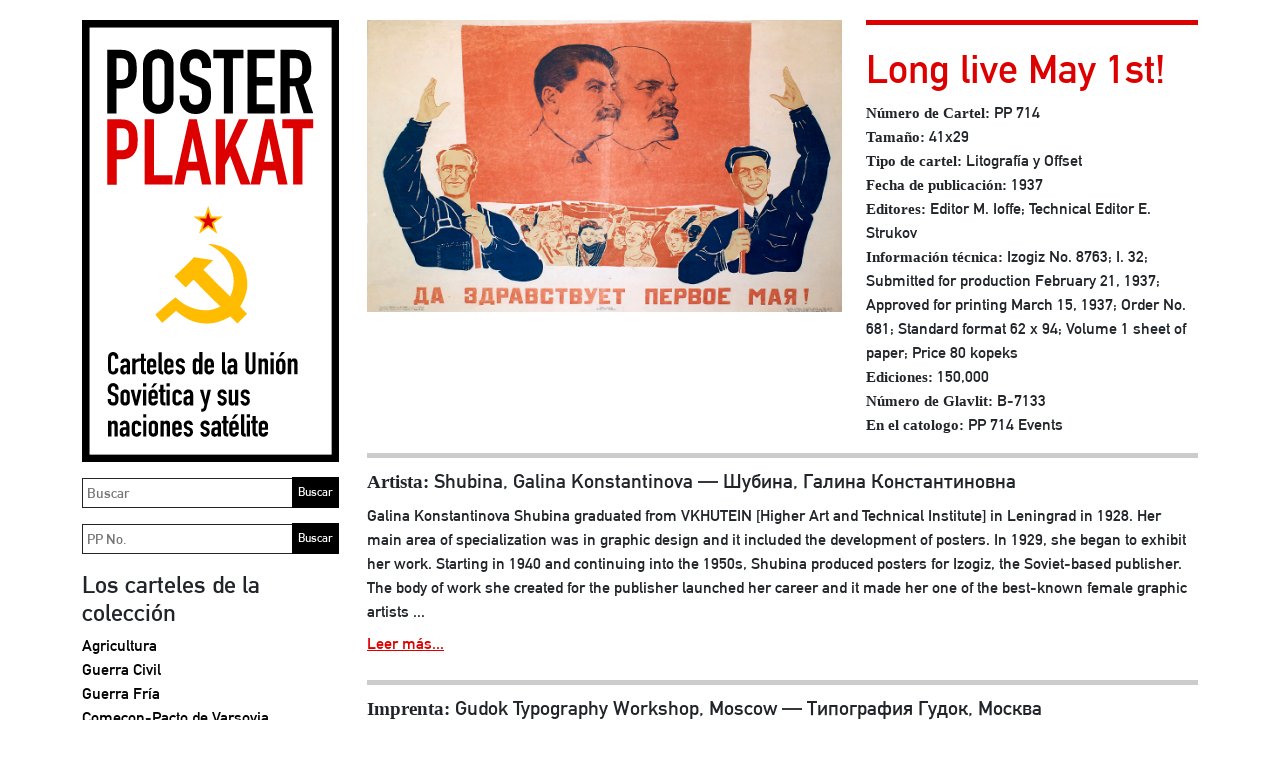

--- FILE ---
content_type: text/html; charset=UTF-8
request_url: https://www.posterplakat.com/es/the-collection/posters/pp-714
body_size: 19233
content:
<!doctype html>
<html lang="es">
<head>
  <meta charset="utf-8">
  <meta name="viewport" content="width=device-width, initial-scale=1">
  <meta name="description" content="Una colección de carteles de la Unión Soviética y sus naciones satélite">
  <meta name="author" content="Poster Plakat Collection">
  <meta name="generator" content="Kirby 2.5.14">
  <title>PP 714 | Poster Plakat</title>

  <link rel="canonical" href="https://www.posterplakat.com/es/the-collection/posters/long-live-may-1st-pp-714">
  <link href="https://cdn.jsdelivr.net/npm/bootstrap@5.1.3/dist/css/bootstrap.min.css" rel="stylesheet" integrity="sha384-1BmE4kWBq78iYhFldvKuhfTAU6auU8tT94WrHftjDbrCEXSU1oBoqyl2QvZ6jIW3" crossorigin="anonymous">‬
  <link href="/assets/css/posterplakat.css" rel="stylesheet" />
  <link href="/assets/css/hotfixes.css?2023-10-04" rel="stylesheet" />
    <!-- Favicons -->
<!-- <link rel="apple-touch-icon" href="/docs/5.1/assets/img/favicons/apple-touch-icon.png" sizes="180x180">
<link rel="icon" href="/docs/5.1/assets/img/favicons/favicon-32x32.png" sizes="32x32" type="image/png">
<link rel="icon" href="/docs/5.1/assets/img/favicons/favicon-16x16.png" sizes="16x16" type="image/png">
<link rel="manifest" href="/docs/5.1/assets/img/favicons/manifest.json">
<link rel="mask-icon" href="/docs/5.1/assets/img/favicons/safari-pinned-tab.svg" color="#7952b3">
<link rel="icon" href="/docs/5.1/assets/img/favicons/favicon.ico">
<meta name="theme-color" content="#7952b3"> -->

  <style>
    hr {
      display: block;
      background-color: #dd0000;
      border-style: none;
      height: 5px !important;
      opacity: 1;
    }
  </style>
  <!-- Global site tag (gtag.js) - Google Analytics -->
  <script async src="https://www.googletagmanager.com/gtag/js?id=UA-155874714-1"></script>
  <script>
    window.dataLayer = window.dataLayer || [];
    function gtag(){dataLayer.push(arguments);}
    gtag('js', new Date());

    gtag('config', 'UA-155874714-1');
  </script>
</head>
<body class="page-pp-714 template-poster">
  <a class="skip-to-content sr-only sr-only-focusable" href="#content"><span class="skip-to-content-text">Skip to content</span></a>
  <div class="container">
    <header class="navbar navbar-light p-0 d-md-none">
      <a class="navbar-brand col-6 me-0" href="https://www.posterplakat.com/es">
        <img src="https://www.posterplakat.com/content/posterplakat-es-wide.svg" alt="Poster Plakat" class="img-fluid" />
      </a>
      <button class="navbar-toggler collapsed border-dark text-black py-3 px-4" type="button" data-bs-toggle="collapse" data-bs-target="#sidebarMenu" aria-controls="sidebarMenu" aria-expanded="false" aria-label="Toggle navigation">
        Menú      </button>
    </header>
    <div class="row site-wrapper">
      <nav id="sidebarMenu" class="col-md-3 d-md-block bg-transparent sidebar collapse">
        <div class="position-sticky">
          <a href="https://www.posterplakat.com/es" class="d-none d-md-block pe-1">
            <img src="https://www.posterplakat.com/content/posterplakat-es-tall.svg" alt="Poster Plakat" class="img-fluid" />
          </a>
          
          <form method="get" action="/search" class="my-3 pe-1">
            <label for="q" class="sr-only">Buscar</label>
            <input id="q" name="q" placeholder="Buscar" class="col-12 border border-dark p-1"/>
            <input type="submit" value="Buscar" />
          </form>
          
          <form method="get" action="/search" class="my-3 pe-1">
            <label for="pp" class="sr-only">Buscar PP</label>
            <input id="pp" name="pp" placeholder="PP No." class="col-12 border border-dark p-1"/>
            <input type="submit" value="Buscar" />
          </form>

          <div class="my-3">
            <h2>Los carteles de la colección</h2>
            <ul class="nav flex-column">
                              <li class="nav-item">
                    <a class="nav-link text-black p-0 "  href="https://www.posterplakat.com/es/categories/agriculture">
                      Agricultura                    </a>
                </li>
                              <li class="nav-item">
                    <a class="nav-link text-black p-0 "  href="https://www.posterplakat.com/es/categories/civil-war">
                      Guerra Civil                    </a>
                </li>
                              <li class="nav-item">
                    <a class="nav-link text-black p-0 "  href="https://www.posterplakat.com/es/categories/cold-war">
                      Guerra Fría                    </a>
                </li>
                              <li class="nav-item">
                    <a class="nav-link text-black p-0 "  href="https://www.posterplakat.com/es/categories/comecon-warsaw-pact">
                      Comecon-Pacto de Varsovia                    </a>
                </li>
                              <li class="nav-item">
                    <a class="nav-link text-black p-0 "  href="https://www.posterplakat.com/es/categories/communist-culture">
                      Cultura Comunista                    </a>
                </li>
                              <li class="nav-item">
                    <a class="nav-link text-black p-0 "  href="https://www.posterplakat.com/es/categories/economy">
                      Economía                    </a>
                </li>
                              <li class="nav-item">
                    <a class="nav-link text-black p-0 "  href="https://www.posterplakat.com/es/categories/education-literacy">
                      Educacion y Cultura                    </a>
                </li>
                              <li class="nav-item">
                    <a class="nav-link text-black p-0 "  href="https://www.posterplakat.com/es/categories/events">
                      Efemérides                    </a>
                </li>
                              <li class="nav-item">
                    <a class="nav-link text-black p-0 "  href="https://www.posterplakat.com/es/categories/industry">
                      Industria                    </a>
                </li>
                              <li class="nav-item">
                    <a class="nav-link text-black p-0 "  href="https://www.posterplakat.com/es/categories/international">
                      Internacional                    </a>
                </li>
                              <li class="nav-item">
                    <a class="nav-link text-black p-0 "  href="https://www.posterplakat.com/es/categories/lenin">
                      Lenin                    </a>
                </li>
                              <li class="nav-item">
                    <a class="nav-link text-black p-0 "  href="https://www.posterplakat.com/es/categories/military">
                      Fuerzas Armadas                    </a>
                </li>
                              <li class="nav-item">
                    <a class="nav-link text-black p-0 "  href="https://www.posterplakat.com/es/categories/revolution">
                      Revolución                    </a>
                </li>
                              <li class="nav-item">
                    <a class="nav-link text-black p-0 "  href="https://www.posterplakat.com/es/categories/stalin">
                      Stalin                    </a>
                </li>
                              <li class="nav-item">
                    <a class="nav-link text-black p-0 "  href="https://www.posterplakat.com/es/categories/women">
                      Mujeres                    </a>
                </li>
                              <li class="nav-item">
                    <a class="nav-link text-black p-0 "  href="https://www.posterplakat.com/es/categories/workers">
                      Obreros                    </a>
                </li>
                              <li class="nav-item">
                    <a class="nav-link text-black p-0 "  href="https://www.posterplakat.com/es/categories/world-war-ii">
                      Segunda Guerra Mundial                    </a>
                </li>
                              <li class="nav-item">
                    <a class="nav-link text-black p-0 "  href="https://www.posterplakat.com/es/categories/youth">
                      Jóvenes                    </a>
                </li>
                              <li class="nav-item">
                    <a class="nav-link text-black p-0 "  href="https://www.posterplakat.com/es/categories/unassigned">
                      Sin asignar                    </a>
                </li>
                          </ul>
          </div>
          
          <div class="my-3">
            <h2>Época de Publicación</h2>
            <ul class="nav flex-column">
                              <li class="nav-item">
                    <a class="nav-link text-black p-0 "  href="https://www.posterplakat.com/es/eras/russian-revolution">
                      1917 - 1918: Revolución Rusa                    </a>
                </li>
                              <li class="nav-item">
                    <a class="nav-link text-black p-0 "  href="https://www.posterplakat.com/es/eras/russian-civil-war">
                      1919 - 1922: Guerra Civil Rusa                    </a>
                </li>
                              <li class="nav-item">
                    <a class="nav-link text-black p-0 "  href="https://www.posterplakat.com/es/eras/post-civil-war">
                      1923 - 1927: Posguerra (Guerra Civil)                    </a>
                </li>
                              <li class="nav-item">
                    <a class="nav-link text-black p-0 "  href="https://www.posterplakat.com/es/eras/reconstruction">
                      1928 - 1938: Reconstrucción                    </a>
                </li>
                              <li class="nav-item">
                    <a class="nav-link text-black p-0 "  href="https://www.posterplakat.com/es/eras/world-war-2">
                      1939 - 1945: Segunda Guerra Mundial                    </a>
                </li>
                              <li class="nav-item">
                    <a class="nav-link text-black p-0 "  href="https://www.posterplakat.com/es/eras/post-world-war-2">
                      1946 - 1955: Posguerra (Segunda Guerra Mundial)                    </a>
                </li>
                              <li class="nav-item">
                    <a class="nav-link text-black p-0 "  href="https://www.posterplakat.com/es/eras/cold-war">
                      1956 - 1963: Guerra Fría                    </a>
                </li>
                              <li class="nav-item">
                    <a class="nav-link text-black p-0 "  href="https://www.posterplakat.com/es/eras/economic-stagnation">
                      1964 - 1984: Estancamiento Económico                    </a>
                </li>
                              <li class="nav-item">
                    <a class="nav-link text-black p-0 "  href="https://www.posterplakat.com/es/eras/perestroika-and-glasnost">
                      1985 - 1991: Perestroika y Glasnost                    </a>
                </li>
                          </ul>
          </div>
          
          <div class="my-3">
            <h2>Clasificación de los carteles</h2>

            <ul class="nav flex-column">
                          <li class="nav-item">
                <a class="nav-link text-black px-0 py-1 "  href="https://www.posterplakat.com/es/the-collection/artists">
                  Artistas                </a>
              </li>
                          <li class="nav-item">
                <a class="nav-link text-black px-0 py-1 "  href="https://www.posterplakat.com/es/the-collection/printers">
                  Imprentas                </a>
              </li>
                          <li class="nav-item">
                <a class="nav-link text-black px-0 py-1 "  href="https://www.posterplakat.com/es/the-collection/publishers">
                  Editoriales                </a>
              </li>
                          <li class="nav-item">
                <a class="nav-link text-black px-0 py-1 "  href="https://www.posterplakat.com/es/the-collection/abbreviation-portmanteau-terms">
                  Abreviaciones, acrónimos y portmanteaus                </a>
              </li>
                        </ul>
          </div>

          <div class="my-3">
            <h2>Historia del cartel soviético</h2>

            <ul class="nav flex-column">
                              <li class="nav-item">
                    <a class="nav-link text-black px-0 py-1 "  href="https://www.posterplakat.com/es/soviet-poster-history/how-posters-were-used">
                      Cómo se usaban los carteles                    </a>
                </li>
                              <li class="nav-item">
                    <a class="nav-link text-black px-0 py-1 "  href="https://www.posterplakat.com/es/soviet-poster-history/posters-of-the-soviet-republics-autonomous-regions">
                      Carteles de las repúblicas y regiones autónomas                    </a>
                </li>
                              <li class="nav-item">
                    <a class="nav-link text-black px-0 py-1 "  href="https://www.posterplakat.com/es/soviet-poster-history/glavlit-state-censorship">
                      Glavlit y la censura del estado                    </a>
                </li>
                              <li class="nav-item">
                    <a class="nav-link text-black px-0 py-1 "  href="https://www.posterplakat.com/es/soviet-poster-history/publisher-and-printers-marks">
                      Sellos soviéticos de imprentas y casas editoriales                    </a>
                </li>
                          </ul>
          </div>

          <div class="my-3">
            <a class="h4 nav-link text-black p-0" href="https://www.posterplakat.com/es/contact-us">Contacto y términos</a>
          </div>

          <div class="my-3 pt-3 border-dark border-top languages">
            <h2>Idioma:</h2>
            <a class="text-black" href="https://www.posterplakat.com/the-collection/posters/pp-714">Inglés</a> |
            <a class="text-black" href="https://www.posterplakat.com/es/the-collection/posters/pp-714">Español</a>
          </div>
        </div>
      </nav>
      <main class="col fs-6" id="content">
<figure class="row">

  
	<div class="col-12 col-md-7">
	  <img src="https://www.posterplakat.com/content/1-the-collection/posters/0-pp-714/PP714.jpg" class="img-fluid" alt="" />
  </div>
  <figcaption class="col-12 col-md-5 fs-6">
	<h1>Long live May 1st!</h1>
	
		  	  				<div class="title"><strong>Número de Cartel:</strong> PP 714</div>
			  		  	  			  								  		  		  	  				<div class="media_size"><strong>Tamaño:</strong> 41x29</div>
			  		  	  				<div class="poster_type"><strong>Tipo de cartel:</strong> Litografía y Offset</div>
			  		  	  				<div class="publishing_date"><strong>Fecha de publicación:</strong> 1937</div>
			  		  	  				<div class="editorial_information"><strong>Editores:</strong> Editor M. Ioffe; Technical Editor E. Strukov</div>
			  		  	  				<div class="technical_information_on_poster"><strong>Información técnica:</strong> Izogiz No. 8763; I. 32; Submitted for production February 21, 1937; Approved for printing March 15, 1937; Order No. 681; Standard format 62 x 94; Volume 1 sheet of paper; Price 80 kopeks</div>
			  		  	  				<div class="print_run"><strong>Ediciones:</strong> 150,000</div>
			  		  	  				<div class="glavlit_directory_number"><strong>Número de Glavlit:</strong> B-7133</div>
			  		  		  	  				<div class="catalog_notes"><strong>En el catologo:</strong> PP 714 Events</div>
			  		  		  		  	  </figcaption>
</figure>

	<div class="artist gray-divider-on-top pb-4">
		<div class="fs-5"><strong>Artista:</strong> Shubina, Galina Konstantinova — Шубина, Галина Константиновна</div>
					<div class="my-2">Galina Konstantinova Shubina graduated from VKHUTEIN [Higher Art and Technical Institute] in Leningrad in 1928.  Her main area of specialization was in graphic design and it included the development of posters.  In 1929, she began to exhibit her work.  Starting in 1940 and continuing into the 1950s, Shubina produced posters for Izogiz, the Soviet-based publisher.  The body of work she created for the publisher launched her career and it made her one of the best-known female graphic artists ...</div>
			<a href="https://www.posterplakat.com/es/the-collection/artists/shubina-galina-konstantinova">Leer más...</a>
			</div>

	<div class="artist gray-divider-on-top pb-4">
		<div class="fs-5"><strong>Imprenta:</strong> Gudok Typography Workshop, Moscow — Типография Гудок, Москва</div>
					<div class="my-2">Gudok is the Russian word for whistle and it was also the name given to the railway industry newspaper in the Soviet Union. The newspaper's printing workshop was in Moscow at 7 Stankevich Street (formerly Voznesenskii Lane), a street named after Alexander Stankevich (1821-1912), the Russian writer, biographer and publisher.  From the end of the nineteenth century until 1918, the location served as the printing house and editorial offices of the liberal newspaper &quot;Russian News&quot; (...</div>
			<a href="https://www.posterplakat.com/es/the-collection/printers/gudok-typography-workshop-moscow">Leer más...</a>
			</div>

<div class="artist gray-divider-on-top pb-4">
	<div class="fs-5"><strong>Editorial:</strong> Ogiz-IzoGiz, Moscow-Leningrad — Огиз-Изогиз, Москва-Ленинград</div>
			<div class="my-2">Ogiz was the Association of the State Book and Magazine Publishers. Its main offices were located in Moscow and in Leningrad.  The Sovnarkom of the Russian Socialist Federative Soviet Republic established Ogiz in 1930 to centralize publishing activities under a state monopoly in order to eliminate duplication of printed material, streamline and control publishing production and output, and to create a base for marketing books, training and technical manuals.  In 1931, the Central Committee of the USSR ...</div>
		<a href="https://www.posterplakat.com/es/the-collection/publishers/ogiz-izogiz-moscow-leningrad">Leer más...</a>
	</div>


    </main>
      </div><!--.site-wrapper-->
  <footer class="pt-5 my-5 text-muted">
    <p>La base de datos de Poster Plakat contiene la información más completa sobre carteles políticos de la Unión Soviética y de los países del bloque del este que se puede encontrar en internet. El sistema fue concebido por el propietario de Poster Plakat y desarrollado para internet por Deko Design, Inc. La base de datos usa el soporte de búsqueda Algolia, un buscador de internet.</p>  </footer>
</div><!--.container-->

‭<script src="https://cdn.jsdelivr.net/npm/bootstrap@5.1.3/dist/js/bootstrap.bundle.min.js" integrity="sha384-ka7Sk0Gln4gmtz2MlQnikT1wXgYsOg+OMhuP+IlRH9sENBO0LRn5q+8nbTov4+1p" crossorigin="anonymous"></script>‬

</body>
</html>

--- FILE ---
content_type: text/css
request_url: https://www.posterplakat.com/assets/css/posterplakat.css
body_size: 1703
content:
@font-face{font-family:"DIN";font-style:normal;font-weight:normal;src:local("DIN Alternate Bold"),url("/assets/fonts/DINAlternate-Bold.woff") format("woff")}:root{--bs-body-font-size:.85rem}strong{font-family:"Arial Black";font-size:95%}*{font-family:DIN}.nav-link:hover{text-decoration:underline}.nav-link.active{color:#dd0000!important}.border-red{border-color:#dd0000!important}.gray-divider-on-top{border-color:#ccc;border-style:solid;border-width:5px 0 0 0;padding-top:0.5em}.divider-on-top,main h1,main h2{border-color:#dd0000;border-style:solid;border-width:5px 0 0 0;padding-top:0.5em}.page-bg-wrapper{position:relative;padding-bottom:100px;z-index:-1}.page-bg-wrapper img{position:absolute;bottom:0}main h1,main h2,main h3,main h4{color:#dd0000}main a{color:#dd0000}main a:hover{color:#aa0000}ul li.index{list-style:none;margin-top:15px;font-family:"arial black";font-size:150%;margin-left:-20px}.tag-category_grid figure{position:relative}.tag-category_grid figcaption{position:absolute;bottom:0;width:100%;background-color:rgba(255,255,255,0.85);padding:5px 10px}.section{clear:both;border-top:1px solid #dd0000;padding-top:30px}.section img{max-width:100%}@media (min-width:768px){.section .section-images{max-width:calc(33% - 30px);margin-right:30px;margin-bottom:45px;float:left}}.images img{max-width:100%}@media (min-width:768px){.images{display:-webkit-box;display:-ms-flexbox;display:flex;-webkit-box-orient:horizontal;-webkit-box-direction:normal;-ms-flex-direction:row;flex-direction:row;-ms-flex-wrap:wrap;flex-wrap:wrap;-webkit-box-pack:justify;-ms-flex-pack:justify;justify-content:space-between}.images figure{width:calc(50% - 15px)}}
/*# sourceMappingURL=posterplakat.css.map */

--- FILE ---
content_type: text/css
request_url: https://www.posterplakat.com/assets/css/hotfixes.css?2023-10-04
body_size: 1180
content:
main > figure:not(:first-child) img {
  max-width: 100%;
}
@media (min-width: 768px) {
  main > figure:not(:first-child) {
    max-width: 33%;
    float: right;
    margin-left: 30px;
    margin-bottom: 30px;
  }
  
  .regions {
		columns: 2;
	}

}

.sr-only {
  position: absolute;
  width: 1px;
  height: 1px;
  padding: 0;
  margin: -1px;
  overflow: hidden;
  clip: rect(0, 0, 0, 0);
  white-space: nowrap;
  border: 0;
}

.sr-only-focusable:active, .sr-only-focusable:focus {
  position: static;
  width: auto;
  height: auto;
  overflow: visible;
  clip: auto;
  white-space: normal;
}
ul.nav,
.languages a {
  font-size: 16px;
}
#sidebarMenu h2 {
  font-size: 24px;
}
#sidebarMenu form {
  max-width: 276px;
  position: relative;
}
#sidebarMenu form input[type="submit"] {
  position: absolute;
  display: block;
  border-radius: 0;
  background-color: black;
  border: 0;
  right: 4px;
  bottom: 0;
  height: 31px;
  color: white;
  font-size: 12px;
  z-index: 1;
}
.back-to-parent {
  font-weight: 500;
  line-height: 1.2;
  margin-bottom: 12px;
  display: block;
}
h2.no-border {
  border: none !important;
  padding-top: none !important;
}
footer {
  font-size: 16px;
}

--- FILE ---
content_type: image/svg+xml
request_url: https://www.posterplakat.com/content/posterplakat-es-wide.svg
body_size: 27177
content:
<?xml version="1.0" encoding="utf-8"?>
<!-- Generator: Adobe Illustrator 26.0.1, SVG Export Plug-In . SVG Version: 6.00 Build 0)  -->
<svg version="1.1" id="Layer_1" xmlns="http://www.w3.org/2000/svg" xmlns:xlink="http://www.w3.org/1999/xlink" x="0px" y="0px"
	 viewBox="0 0 733.5 209.5" style="enable-background:new 0 0 733.5 209.5;" xml:space="preserve">
<style type="text/css">
	.st0{enable-background:new    ;}
	.st1{fill:#DD0000;}
	.st2{fill:none;stroke:#000000;stroke-width:8;stroke-miterlimit:10;}
	.st3{fill:#FFBC00;}
</style>
<g class="st0">
	<path d="M26.8,99.1V31.6h14.5c2.7,0,5,0.3,7,1c2,0.7,3.9,1.9,5.5,3.7s2.8,3.8,3.4,6.2c0.6,2.4,0.9,5.6,0.9,9.6c0,3-0.2,5.6-0.5,7.7
		c-0.3,2.1-1.1,4-2.2,5.9c-1.3,2.2-3.1,3.9-5.3,5.2c-2.2,1.2-5.1,1.8-8.7,1.8h-4.9v26.4H26.8z M36.5,40.7v22.9h4.6
		c2,0,3.5-0.3,4.6-0.9c1.1-0.6,1.9-1.4,2.4-2.4c0.5-0.9,0.8-2.1,0.9-3.5c0.1-1.4,0.1-2.9,0.1-4.6c0-1.6,0-3.1-0.1-4.5
		S48.7,45,48.1,44c-0.5-1.1-1.3-1.9-2.3-2.5s-2.5-0.9-4.4-0.9h-4.9C36.5,40.6,36.5,40.7,36.5,40.7z"/>
	<path d="M64.8,47.5c0-2.7,0.5-5.1,1.4-7.2c0.9-2.1,2.2-3.8,3.8-5.2c1.5-1.3,3.2-2.3,5.2-3c1.9-0.7,3.9-1,5.8-1c2,0,3.9,0.3,5.8,1
		s3.7,1.7,5.3,3c1.5,1.4,2.7,3.1,3.7,5.2s1.4,4.5,1.4,7.2v35.6c0,2.8-0.5,5.3-1.4,7.3s-2.2,3.7-3.7,5c-1.6,1.4-3.3,2.4-5.3,3.1
		c-1.9,0.7-3.9,1-5.8,1c-2,0-3.9-0.3-5.8-1s-3.6-1.7-5.2-3.1c-1.6-1.3-2.8-3-3.8-5c-0.9-2-1.4-4.5-1.4-7.3V47.5z M74.5,83.1
		c0,2.3,0.6,4.1,1.9,5.2S79.2,90,81,90s3.3-0.6,4.6-1.7c1.3-1.1,1.9-2.8,1.9-5.2V47.5c0-2.3-0.6-4.1-1.9-5.2
		c-1.3-1.1-2.8-1.7-4.6-1.7c-1.8,0-3.3,0.6-4.6,1.7c-1.3,1.1-1.9,2.8-1.9,5.2V83.1z"/>
	<path d="M137.1,51h-9.7v-2.2c0-2.2-0.5-4.1-1.6-5.7c-1-1.6-2.8-2.4-5.3-2.4c-1.3,0-2.4,0.3-3.2,0.8c-0.8,0.5-1.5,1.1-2,1.9
		c-0.5,0.8-0.9,1.8-1,2.8c-0.2,1-0.3,2.1-0.3,3.3c0,1.3,0,2.4,0.1,3.3c0.1,0.9,0.3,1.7,0.7,2.4c0.4,0.7,0.9,1.3,1.7,1.8
		c0.7,0.5,1.7,1,3,1.5l7.4,2.9c2.1,0.8,3.9,1.8,5.2,2.9s2.4,2.4,3.1,3.8c0.7,1.5,1.2,3.2,1.4,5.2c0.3,1.9,0.4,4.1,0.4,6.6
		c0,2.8-0.3,5.5-0.9,7.9c-0.6,2.4-1.5,4.5-2.7,6.2c-1.3,1.8-3.1,3.2-5.2,4.2c-2.1,1-4.8,1.5-7.9,1.5c-2.3,0-4.5-0.4-6.5-1.2
		c-2-0.8-3.8-2-5.2-3.4c-1.5-1.5-2.6-3.1-3.5-5.1c-0.9-1.9-1.3-4-1.3-6.3V80h9.7v3c0,1.8,0.5,3.4,1.6,4.8c1,1.4,2.8,2.1,5.3,2.1
		c1.6,0,2.9-0.2,3.8-0.7s1.6-1.2,2.1-2c0.5-0.9,0.8-1.9,0.9-3.2c0.1-1.2,0.1-2.6,0.1-4.1c0-1.8-0.1-3.2-0.2-4.4
		c-0.1-1.1-0.4-2.1-0.8-2.7c-0.4-0.7-1-1.3-1.8-1.7c-0.7-0.4-1.7-0.9-2.9-1.4l-6.9-2.8c-4.2-1.7-7-4-8.4-6.8s-2.1-6.3-2.1-10.6
		c0-2.5,0.3-4.9,1-7.2s1.7-4.2,3.1-5.9c1.3-1.6,3-3,5.1-3.9c2.1-1,4.5-1.5,7.3-1.5c2.4,0,4.6,0.4,6.6,1.3c2,0.9,3.7,2.1,5.2,3.5
		c2.9,3,4.4,6.5,4.4,10.4V51H137.1z"/>
	<path d="M150.6,99.1V40.7h-11.2v-9.1h32v9.1h-11.2v58.4C160.2,99.1,150.6,99.1,150.6,99.1z"/>
	<path d="M175.7,99.1V31.6h28.8v9.1h-19.1v19.8h16.7v9.1h-16.7v19.8h19.1v9.7C204.5,99.1,175.7,99.1,175.7,99.1z"/>
	<path d="M210.8,99.1V31.6h15.5c11.4,0,17.1,6.6,17.1,19.8c0,4-0.6,7.4-1.8,10.1c-1.2,2.8-3.4,5-6.5,6.7L245.5,99h-10.2l-9-28.8
		h-5.8V99L210.8,99.1L210.8,99.1z M220.5,40.7v21h5.5c1.7,0,3.1-0.2,4.1-0.7s1.8-1.2,2.4-2c0.5-0.9,0.9-2,1-3.3
		c0.2-1.3,0.3-2.8,0.3-4.5s-0.1-3.2-0.3-4.5s-0.6-2.4-1.1-3.4c-1.2-1.8-3.5-2.7-6.8-2.7h-5.1L220.5,40.7L220.5,40.7z"/>
</g>
<g class="st0">
	<path class="st1" d="M26.9,174.6v-69.2h14.9c2.7,0,5.1,0.4,7.2,1.1c2.1,0.7,4,2,5.6,3.8c1.7,1.8,2.9,3.9,3.5,6.4
		c0.6,2.4,1,5.7,1,9.9c0,3.1-0.2,5.7-0.5,7.9c-0.4,2.1-1.1,4.1-2.3,6c-1.4,2.3-3.2,4-5.4,5.3c-2.3,1.3-5.2,1.9-8.9,1.9h-5.1v27h-10
		C26.9,174.7,26.9,174.6,26.9,174.6z M36.8,114.7v23.5h4.8c2,0,3.6-0.3,4.7-0.9c1.1-0.6,1.9-1.4,2.4-2.4s0.8-2.2,0.9-3.6
		c0.1-1.4,0.1-3,0.1-4.8c0-1.6,0-3.2-0.1-4.6c-0.1-1.5-0.4-2.7-0.9-3.8c-0.5-1.1-1.3-1.9-2.3-2.5s-2.5-0.9-4.5-0.9H36.8z"/>
	<path class="st1" d="M66.5,174.6v-69.2h9.9v59.3H96v9.9H66.5z"/>
	<path class="st1" d="M98,174.6l15.5-69.2h8.3l15.5,69.2h-9.9l-2.9-14.9H111l-2.9,14.9H98z M122.5,150.4l-4.9-25.1h-0.2l-4.9,25.1
		H122.5z"/>
	<path class="st1" d="M142,174.6v-69.2h9.9V137h0.2l14.5-31.6h9.9L163,133.1l16,41.5h-10.5l-11.3-30.7l-5.3,10v20.7H142z"/>
	<path class="st1" d="M178.9,174.6l15.5-69.2h8.3l15.5,69.2h-9.9l-2.9-14.9h-13.5l-2.9,14.9H178.9z M203.4,150.4l-4.9-25.1h-0.2
		l-4.9,25.1H203.4z"/>
	<path class="st1" d="M224.1,174.6v-59.9h-11.5v-9.3h32.8v9.3H234v59.9H224.1z"/>
</g>
<rect x="4" y="4" class="st2" width="725.5" height="201.5"/>
<path id="path16" class="st3" d="M336.2,82.1c20,0.1,38.8,16.1,41.3,36.1c2.1,10.7-1.5,21.3-7,30.4c2.5,2.5,4.9,5.1,7.4,7.5
	c-3.5,3.5-6.9,7-10.4,10.4c-2.5-2.5-5-5-7.5-7.5c-10.2,6.4-22.7,9.3-34.6,6.5c-8.8-1.6-16.2-6.9-23-12.4c-4.9,4.3-9.8,8.5-14.7,12.7
	c-2.4-2.9-4.9-5.7-7.3-8.6c7-6.3,14-12.7,21.5-18.4c8.1,8,19,13.3,30.5,13.6c5.9,0.8,11.7-1.5,17-3.9c-9.4-9.5-19.1-18.7-28.4-28.4
	c-2.8,2.7-5.6,5.5-8.5,8.2c-3.9-4-7.9-8-11.8-12c7.4-6.2,20.8-20.1,20.8-20.1l20.4,3.2c0,0-7.1,6.6-10.5,10.1
	c9.4,9.5,18.9,19.1,28.4,28.4c7.7-14.6,3.1-33.1-7.9-44.6C347.7,88.4,341.9,85.3,336.2,82.1z"/>
<g id="polygon3343" transform="translate(-5.9734 54.7167) scale(.91794)">
	<polygon id="polygon5" class="st3" points="377.1,-1.8 390.1,-1.8 379.6,5.8 383.6,18.1 373.1,10.5 362.6,18.1 366.6,5.8 
		356.1,-1.8 369.1,-1.8 373.1,-14.1 	"/>
</g>
<g id="polygon3343_00000165199935603658934920000004621905406717393588_" transform="translate(-5.9734 54.7167) scale(.91794)">
	<polygon id="polygon5_00000155138737276299464020000004326514756196745128_" class="st1" points="375.5,0.5 383.4,0.5 377,5.1 
		379.4,12.5 373.1,7.9 366.8,12.5 369.2,5.1 362.9,0.5 370.7,0.5 373.1,-6.9 	"/>
</g>
<g>
	<path d="M436.8,64.8v2c0,1-0.2,2-0.6,2.9c-0.4,0.9-0.9,1.7-1.6,2.4c-0.7,0.7-1.5,1.3-2.4,1.7c-0.9,0.4-1.9,0.6-2.9,0.6
		c-0.9,0-1.8-0.1-2.7-0.4c-0.9-0.2-1.7-0.7-2.5-1.3c-0.7-0.6-1.3-1.4-1.8-2.4c-0.5-1-0.7-2.2-0.7-3.7v-18c0-1.1,0.2-2.1,0.6-3
		c0.4-0.9,0.9-1.7,1.6-2.4c0.7-0.7,1.5-1.2,2.4-1.6c0.9-0.4,2-0.6,3.1-0.6c2.2,0,4,0.7,5.4,2.2c0.7,0.7,1.2,1.5,1.6,2.5
		c0.4,1,0.6,2,0.6,3.1v1.8h-4.7v-1.6c0-0.9-0.3-1.7-0.8-2.4c-0.5-0.7-1.2-1-2.1-1c-1.2,0-1.9,0.4-2.3,1.1c-0.4,0.7-0.6,1.6-0.6,2.7
		v16.7c0,0.9,0.2,1.7,0.6,2.4c0.4,0.6,1.2,1,2.2,1c0.3,0,0.6-0.1,1-0.2c0.4-0.1,0.7-0.3,1-0.5c0.3-0.2,0.5-0.6,0.7-1
		c0.2-0.4,0.3-1,0.3-1.6v-1.6H436.8z"/>
	<path d="M449.2,74.1v-2.4h-0.1c-0.6,0.9-1.2,1.5-1.9,2c-0.6,0.5-1.5,0.7-2.6,0.7c-0.6,0-1.1-0.1-1.7-0.3c-0.6-0.2-1.1-0.5-1.6-0.9
		c-0.5-0.4-0.9-1-1.3-1.9c-0.3-0.8-0.5-1.9-0.5-3.1c0-1.3,0.1-2.5,0.3-3.5c0.2-1,0.6-1.8,1.2-2.5c0.6-0.6,1.3-1.1,2.2-1.4
		c0.9-0.3,2.2-0.5,3.6-0.5c0.2,0,0.3,0,0.5,0c0.2,0,0.4,0,0.5,0c0.2,0,0.3,0,0.6,0c0.2,0,0.4,0,0.7,0V58c0-0.8-0.2-1.5-0.5-2
		c-0.3-0.5-0.9-0.8-1.8-0.8c-0.6,0-1.2,0.2-1.7,0.6c-0.5,0.4-0.8,1-1,1.7h-4.5c0.1-2.1,0.8-3.8,2.1-5c0.6-0.6,1.3-1.1,2.2-1.4
		c0.9-0.4,1.8-0.5,2.9-0.5c1,0,1.9,0.2,2.8,0.5c0.9,0.3,1.6,0.8,2.2,1.4c0.6,0.6,1.1,1.4,1.5,2.3c0.4,0.9,0.6,2,0.6,3.2v16.2H449.2z
		 M449.2,64.1c-0.5-0.1-0.9-0.1-1.3-0.1c-1,0-1.9,0.2-2.6,0.7c-0.7,0.5-1.1,1.3-1.1,2.6c0,0.9,0.2,1.6,0.6,2.2
		c0.4,0.6,1,0.8,1.8,0.8c0.8,0,1.4-0.3,1.9-0.8c0.4-0.5,0.7-1.3,0.7-2.2V64.1z"/>
	<path d="M457.3,74.1V50.8h4.7v2.5c0.9-0.9,1.9-1.5,2.8-2c0.9-0.5,2-0.7,3.4-0.7v5c-0.5-0.2-0.9-0.3-1.4-0.3c-0.5,0-1,0.1-1.6,0.3
		c-0.6,0.2-1.1,0.5-1.5,0.8c-0.5,0.4-0.9,0.9-1.2,1.6c-0.3,0.6-0.5,1.4-0.5,2.4v13.8H457.3z"/>
	<path d="M470.1,50.8v-7.1h4.7v7.1h2.9v3.7h-2.9v12.9c0,0.6,0.1,1,0.2,1.3c0.1,0.3,0.3,0.5,0.5,0.7c0.2,0.2,0.5,0.2,0.9,0.3
		c0.4,0,0.8,0,1.3,0v4.4h-1.9c-1.1,0-2-0.2-2.7-0.5c-0.7-0.3-1.3-0.8-1.7-1.3c-0.4-0.5-0.7-1.1-0.9-1.8c-0.2-0.7-0.3-1.3-0.3-1.9
		V54.5h-2.3v-3.7H470.1z"/>
	<path d="M493,64.2h-9.3v3.2c0,0.7,0.2,1.3,0.6,1.7c0.4,0.4,1,0.6,1.7,0.6c0.9,0,1.5-0.3,1.8-0.8c0.3-0.5,0.5-1,0.5-1.6h4.7
		c0,2.1-0.6,3.7-1.9,5c-0.6,0.6-1.3,1.1-2.2,1.5c-0.9,0.4-1.8,0.6-2.9,0.6c-1.5,0-2.7-0.3-3.7-0.9c-1-0.6-1.8-1.4-2.4-2.4
		c-0.3-0.6-0.6-1.3-0.7-2.1c-0.1-0.8-0.2-1.7-0.2-2.6v-7.7c0-0.9,0.1-1.8,0.2-2.6c0.1-0.8,0.4-1.5,0.7-2.1c0.6-1,1.3-1.8,2.4-2.4
		c1-0.6,2.3-0.9,3.7-0.9c1.1,0,2,0.2,2.9,0.6c0.9,0.4,1.6,0.9,2.2,1.5c1.2,1.4,1.8,3.1,1.8,5.2V64.2z M483.7,60.6h4.6v-2.7
		c0-0.9-0.2-1.6-0.6-2c-0.4-0.4-1-0.7-1.7-0.7c-0.7,0-1.3,0.2-1.7,0.7c-0.4,0.4-0.6,1.1-0.6,2V60.6z"/>
	<path d="M496.1,41.4h4.7v26.1c0,0.9,0.2,1.5,0.5,1.8c0.3,0.3,0.9,0.5,1.8,0.6v4.4c-1.1,0-2-0.1-2.9-0.3c-0.9-0.2-1.6-0.5-2.2-1
		c-0.6-0.5-1.1-1.1-1.4-2c-0.3-0.8-0.5-2-0.5-3.3V41.4z"/>
	<path d="M518.5,64.2h-9.3v3.2c0,0.7,0.2,1.3,0.6,1.7c0.4,0.4,1,0.6,1.7,0.6c0.9,0,1.5-0.3,1.8-0.8c0.3-0.5,0.5-1,0.5-1.6h4.7
		c0,2.1-0.6,3.7-1.9,5c-0.6,0.6-1.3,1.1-2.2,1.5c-0.9,0.4-1.8,0.6-2.9,0.6c-1.5,0-2.7-0.3-3.7-0.9c-1-0.6-1.8-1.4-2.4-2.4
		c-0.3-0.6-0.6-1.3-0.7-2.1c-0.1-0.8-0.2-1.7-0.2-2.6v-7.7c0-0.9,0.1-1.8,0.2-2.6c0.1-0.8,0.4-1.5,0.7-2.1c0.6-1,1.3-1.8,2.4-2.4
		c1-0.6,2.3-0.9,3.7-0.9c1.1,0,2,0.2,2.9,0.6s1.6,0.9,2.2,1.5c1.2,1.4,1.8,3.1,1.8,5.2V64.2z M509.2,60.6h4.6v-2.7
		c0-0.9-0.2-1.6-0.6-2c-0.4-0.4-1-0.7-1.7-0.7c-0.7,0-1.3,0.2-1.7,0.7c-0.4,0.4-0.6,1.1-0.6,2V60.6z"/>
	<path d="M530.4,57.4c0-0.8-0.3-1.4-0.8-1.8c-0.5-0.4-1-0.6-1.6-0.6c-0.7,0-1.3,0.2-1.7,0.7c-0.4,0.5-0.6,1-0.6,1.6
		c0,0.4,0.1,0.8,0.3,1.3c0.2,0.4,0.8,0.8,1.7,1.1l2.8,1.1c1.7,0.7,2.9,1.6,3.6,2.8c0.7,1.2,1,2.4,1,3.8c0,1-0.2,1.9-0.5,2.7
		c-0.4,0.8-0.8,1.6-1.4,2.2c-0.6,0.6-1.3,1.1-2.2,1.5c-0.9,0.4-1.8,0.6-2.8,0.6c-1.9,0-3.5-0.6-4.8-1.8c-0.6-0.6-1.2-1.3-1.6-2.2
		c-0.4-0.9-0.6-1.9-0.6-3.1h4.4c0.1,0.6,0.3,1.2,0.7,1.8c0.4,0.6,1,0.8,1.9,0.8c0.7,0,1.3-0.2,1.8-0.7c0.5-0.4,0.8-1.1,0.8-1.9
		c0-0.6-0.2-1.2-0.5-1.7c-0.3-0.5-0.9-0.9-1.8-1.2l-2.2-0.8c-1.5-0.6-2.6-1.4-3.5-2.5c-0.8-1.1-1.3-2.4-1.3-4c0-1,0.2-1.9,0.6-2.7
		c0.4-0.8,0.9-1.6,1.5-2.2c0.6-0.6,1.3-1.1,2.2-1.4c0.8-0.3,1.7-0.5,2.7-0.5c0.9,0,1.8,0.2,2.6,0.5c0.8,0.3,1.5,0.8,2.1,1.4
		c0.6,0.6,1,1.3,1.4,2.2c0.3,0.8,0.5,1.7,0.5,2.7H530.4z"/>
	<path d="M555.9,74.1V72c-0.3,0.3-0.6,0.7-0.9,0.9c-0.3,0.3-0.6,0.5-0.9,0.8c-0.3,0.2-0.7,0.4-1.1,0.5c-0.4,0.1-0.9,0.2-1.5,0.2
		c-2,0-3.3-0.7-4.1-2.2c-0.3-0.5-0.5-1.2-0.6-1.9c-0.1-0.8-0.2-1.8-0.2-3.1v-8.9c0-1.7,0-2.9,0.1-3.7c0.2-1.5,0.9-2.7,2.2-3.4
		c0.6-0.4,1.5-0.6,2.6-0.6c0.9,0,1.7,0.2,2.5,0.6c0.7,0.4,1.3,1,1.9,1.8h0.1V41.4h4.7v32.7H555.9z M551.3,66.5
		c0,0.9,0.2,1.7,0.6,2.3c0.4,0.6,0.9,0.9,1.7,0.9c0.7,0,1.3-0.3,1.7-0.8c0.4-0.5,0.6-1.2,0.6-2.1v-9c0-0.7-0.2-1.3-0.7-1.8
		c-0.4-0.5-1-0.7-1.7-0.7c-0.9,0-1.5,0.3-1.8,0.8c-0.3,0.6-0.5,1.2-0.5,1.9V66.5z"/>
	<path d="M578,64.2h-9.3v3.2c0,0.7,0.2,1.3,0.6,1.7c0.4,0.4,1,0.6,1.7,0.6c0.9,0,1.5-0.3,1.8-0.8c0.3-0.5,0.5-1,0.5-1.6h4.7
		c0,2.1-0.6,3.7-1.9,5c-0.6,0.6-1.3,1.1-2.2,1.5c-0.9,0.4-1.8,0.6-2.9,0.6c-1.5,0-2.7-0.3-3.7-0.9c-1-0.6-1.8-1.4-2.4-2.4
		c-0.3-0.6-0.6-1.3-0.7-2.1c-0.1-0.8-0.2-1.7-0.2-2.6v-7.7c0-0.9,0.1-1.8,0.2-2.6c0.1-0.8,0.4-1.5,0.7-2.1c0.6-1,1.3-1.8,2.4-2.4
		c1-0.6,2.3-0.9,3.7-0.9c1.1,0,2,0.2,2.9,0.6s1.6,0.9,2.2,1.5c1.2,1.4,1.8,3.1,1.8,5.2V64.2z M568.8,60.6h4.6v-2.7
		c0-0.9-0.2-1.6-0.6-2c-0.4-0.4-1-0.7-1.7-0.7c-0.7,0-1.3,0.2-1.7,0.7c-0.4,0.4-0.6,1.1-0.6,2V60.6z"/>
	<path d="M589.7,41.4h4.7v26.1c0,0.9,0.2,1.5,0.5,1.8c0.3,0.3,0.9,0.5,1.8,0.6v4.4c-1.1,0-2-0.1-2.9-0.3c-0.9-0.2-1.6-0.5-2.2-1
		c-0.6-0.5-1.1-1.1-1.4-2c-0.3-0.8-0.5-2-0.5-3.3V41.4z"/>
	<path d="M607.4,74.1v-2.4h-0.1c-0.6,0.9-1.2,1.5-1.9,2c-0.6,0.5-1.5,0.7-2.6,0.7c-0.6,0-1.1-0.1-1.7-0.3c-0.6-0.2-1.1-0.5-1.6-0.9
		c-0.5-0.4-0.9-1-1.3-1.9c-0.3-0.8-0.5-1.9-0.5-3.1c0-1.3,0.1-2.5,0.3-3.5c0.2-1,0.6-1.8,1.2-2.5c0.6-0.6,1.3-1.1,2.2-1.4
		c0.9-0.3,2.2-0.5,3.6-0.5c0.2,0,0.3,0,0.5,0c0.2,0,0.4,0,0.5,0c0.2,0,0.3,0,0.6,0c0.2,0,0.4,0,0.7,0V58c0-0.8-0.2-1.5-0.5-2
		c-0.3-0.5-0.9-0.8-1.8-0.8c-0.6,0-1.2,0.2-1.7,0.6c-0.5,0.4-0.8,1-1,1.7h-4.5c0.1-2.1,0.8-3.8,2.1-5c0.6-0.6,1.3-1.1,2.2-1.4
		c0.9-0.4,1.8-0.5,2.9-0.5c1,0,1.9,0.2,2.8,0.5c0.9,0.3,1.6,0.8,2.2,1.4c0.6,0.6,1.1,1.4,1.5,2.3c0.4,0.9,0.6,2,0.6,3.2v16.2H607.4z
		 M607.4,64.1c-0.5-0.1-0.9-0.1-1.3-0.1c-1,0-1.9,0.2-2.6,0.7c-0.7,0.5-1.1,1.3-1.1,2.6c0,0.9,0.2,1.6,0.6,2.2
		c0.4,0.6,1,0.8,1.8,0.8c0.8,0,1.4-0.3,1.9-0.8c0.4-0.5,0.7-1.3,0.7-2.2V64.1z"/>
	<path d="M639.5,41.4v25.3c0,1.1-0.2,2.1-0.6,3c-0.4,0.9-0.9,1.7-1.6,2.4c-0.7,0.7-1.5,1.3-2.4,1.7c-0.9,0.4-1.9,0.6-2.9,0.6
		c-1,0-2-0.2-2.9-0.6c-0.9-0.4-1.7-0.9-2.4-1.7c-0.7-0.7-1.3-1.5-1.7-2.4c-0.4-0.9-0.6-1.9-0.6-3V41.4h4.7v24.9c0,1.2,0.3,2,0.8,2.6
		c0.6,0.6,1.2,0.8,2.1,0.8c0.8,0,1.5-0.3,2.1-0.8c0.6-0.6,0.8-1.4,0.8-2.6V41.4H639.5z"/>
	<path d="M643.6,74.1V50.8h4.7v2.2h0.1c0.5-0.7,1.1-1.3,1.8-1.8c0.7-0.5,1.6-0.7,2.6-0.7c0.6,0,1.2,0.1,1.7,0.3
		c0.6,0.2,1.1,0.5,1.6,1c0.5,0.5,0.8,1,1.1,1.8c0.3,0.7,0.4,1.6,0.4,2.6v17.9h-4.7V58c0-0.9-0.2-1.5-0.6-2c-0.4-0.5-1-0.7-1.7-0.7
		c-0.9,0-1.5,0.3-1.8,0.8c-0.3,0.6-0.5,1.3-0.5,2.4v15.7H643.6z"/>
	<path d="M661.5,46.1v-4.7h4.7v4.7H661.5z M661.5,74.1V50.8h4.7v23.3H661.5z"/>
	<path d="M669.6,58.6c0-0.9,0.1-1.8,0.2-2.6c0.1-0.8,0.4-1.5,0.7-2.1c0.6-1,1.3-1.8,2.4-2.4c1-0.6,2.3-0.9,3.7-0.9
		c1.5,0,2.7,0.3,3.7,0.9c1,0.6,1.8,1.4,2.4,2.4c0.3,0.6,0.6,1.3,0.7,2.1c0.1,0.8,0.2,1.7,0.2,2.6v7.7c0,0.9-0.1,1.8-0.2,2.6
		c-0.1,0.8-0.4,1.5-0.7,2.1c-0.6,1-1.3,1.8-2.4,2.4s-2.3,0.9-3.7,0.9c-1.5,0-2.7-0.3-3.7-0.9c-1-0.6-1.8-1.4-2.4-2.4
		c-0.3-0.6-0.6-1.3-0.7-2.1c-0.1-0.8-0.2-1.7-0.2-2.6V58.6z M673.6,47.8l4.1-6.5h5l-6.1,6.5H673.6z M674.3,67c0,0.9,0.2,1.6,0.6,2
		c0.4,0.4,1,0.7,1.7,0.7s1.3-0.2,1.7-0.7c0.4-0.4,0.6-1.1,0.6-2v-9.1c0-0.9-0.2-1.6-0.6-2c-0.4-0.4-1-0.7-1.7-0.7s-1.3,0.2-1.7,0.7
		c-0.4,0.4-0.6,1.1-0.6,2V67z"/>
	<path d="M687,74.1V50.8h4.7v2.2h0.1c0.5-0.7,1.1-1.3,1.8-1.8c0.7-0.5,1.6-0.7,2.6-0.7c0.6,0,1.2,0.1,1.7,0.3c0.6,0.2,1.1,0.5,1.6,1
		c0.5,0.5,0.8,1,1.1,1.8c0.3,0.7,0.4,1.6,0.4,2.6v17.9h-4.7V58c0-0.9-0.2-1.5-0.6-2c-0.4-0.5-1-0.7-1.7-0.7c-0.9,0-1.5,0.3-1.8,0.8
		c-0.3,0.6-0.5,1.3-0.5,2.4v15.7H687z"/>
	<path d="M437.1,96.7h-4.7v-1.1c0-1.1-0.3-2-0.8-2.8c-0.5-0.8-1.4-1.2-2.5-1.2c-0.6,0-1.2,0.1-1.6,0.4c-0.4,0.2-0.7,0.6-1,0.9
		c-0.2,0.4-0.4,0.8-0.5,1.4c-0.1,0.5-0.1,1-0.1,1.6c0,0.6,0,1.2,0.1,1.6c0,0.4,0.2,0.8,0.3,1.1c0.2,0.3,0.5,0.6,0.8,0.9
		c0.4,0.2,0.8,0.5,1.4,0.7l3.6,1.4c1,0.4,1.9,0.9,2.5,1.4c0.6,0.5,1.1,1.2,1.5,1.9c0.3,0.7,0.6,1.6,0.7,2.5c0.1,0.9,0.2,2,0.2,3.2
		c0,1.4-0.1,2.7-0.4,3.8c-0.3,1.2-0.7,2.2-1.3,3c-0.6,0.9-1.5,1.5-2.5,2c-1,0.5-2.3,0.7-3.8,0.7c-1.1,0-2.2-0.2-3.2-0.6
		c-1-0.4-1.8-0.9-2.5-1.7c-0.7-0.7-1.3-1.5-1.7-2.5c-0.4-0.9-0.6-2-0.6-3.1v-1.7h4.7v1.5c0,0.9,0.3,1.6,0.8,2.3c0.5,0.7,1.4,1,2.5,1
		c0.8,0,1.4-0.1,1.9-0.3c0.4-0.2,0.8-0.6,1-1c0.2-0.4,0.4-0.9,0.4-1.5c0-0.6,0.1-1.3,0.1-2c0-0.9,0-1.6-0.1-2.1
		c-0.1-0.6-0.2-1-0.4-1.3c-0.2-0.3-0.5-0.6-0.8-0.8c-0.4-0.2-0.8-0.4-1.4-0.7l-3.4-1.4c-2-0.8-3.4-1.9-4.1-3.3c-0.7-1.4-1-3.1-1-5.1
		c0-1.2,0.2-2.4,0.5-3.5c0.3-1.1,0.8-2,1.5-2.8c0.6-0.8,1.5-1.4,2.5-1.9c1-0.5,2.2-0.7,3.6-0.7c1.2,0,2.2,0.2,3.2,0.6
		c1,0.4,1.8,1,2.5,1.7c1.4,1.5,2.1,3.2,2.1,5.1V96.7z"/>
	<path d="M439.9,104.6c0-0.9,0.1-1.8,0.2-2.6c0.1-0.8,0.4-1.5,0.7-2.1c0.6-1,1.3-1.8,2.4-2.4c1-0.6,2.3-0.9,3.7-0.9s2.7,0.3,3.7,0.9
		c1,0.6,1.8,1.4,2.4,2.4c0.3,0.6,0.6,1.3,0.7,2.1s0.2,1.7,0.2,2.6v7.7c0,0.9-0.1,1.8-0.2,2.6c-0.1,0.8-0.4,1.5-0.7,2.1
		c-0.6,1-1.3,1.8-2.4,2.4c-1,0.6-2.3,0.9-3.7,0.9s-2.7-0.3-3.7-0.9c-1-0.6-1.8-1.4-2.4-2.4c-0.3-0.6-0.6-1.3-0.7-2.1
		c-0.1-0.8-0.2-1.7-0.2-2.6V104.6z M444.5,113c0,0.9,0.2,1.6,0.6,2c0.4,0.4,1,0.7,1.7,0.7c0.7,0,1.3-0.2,1.7-0.7
		c0.4-0.4,0.6-1.1,0.6-2v-9.1c0-0.9-0.2-1.6-0.6-2c-0.4-0.4-1-0.7-1.7-0.7c-0.7,0-1.3,0.2-1.7,0.7c-0.4,0.4-0.6,1.1-0.6,2V113z"/>
	<path d="M471.3,96.7l-6.1,23.3h-4.1L455,96.7h5l3.1,14.9h0.1l3.1-14.9H471.3z"/>
	<path d="M473.1,92v-4.7h4.7V92H473.1z M473.1,120V96.7h4.7V120H473.1z"/>
	<path d="M495.2,110.2h-9.3v3.2c0,0.7,0.2,1.3,0.6,1.7c0.4,0.4,1,0.6,1.7,0.6c0.9,0,1.5-0.3,1.8-0.8c0.3-0.5,0.5-1,0.5-1.6h4.7
		c0,2.1-0.6,3.7-1.9,5c-0.6,0.6-1.3,1.1-2.2,1.5c-0.9,0.4-1.8,0.6-2.9,0.6c-1.5,0-2.7-0.3-3.7-0.9c-1-0.6-1.8-1.4-2.4-2.4
		c-0.3-0.6-0.6-1.3-0.7-2.1c-0.1-0.8-0.2-1.7-0.2-2.6v-7.7c0-0.9,0.1-1.8,0.2-2.6c0.1-0.8,0.4-1.5,0.7-2.1c0.6-1,1.3-1.8,2.4-2.4
		c1-0.6,2.3-0.9,3.7-0.9c1.1,0,2,0.2,2.9,0.6c0.9,0.4,1.6,0.9,2.2,1.5c1.2,1.4,1.8,3.1,1.8,5.2V110.2z M485.3,93.7l4.1-6.5h5
		l-6.1,6.5H485.3z M485.9,106.5h4.6v-2.7c0-0.9-0.2-1.6-0.6-2c-0.4-0.4-1-0.7-1.7-0.7c-0.7,0-1.3,0.2-1.7,0.7
		c-0.4,0.4-0.6,1.1-0.6,2V106.5z"/>
	<path d="M498.7,96.7v-7.1h4.7v7.1h2.9v3.7h-2.9v12.9c0,0.6,0.1,1,0.2,1.3c0.1,0.3,0.3,0.5,0.5,0.7c0.2,0.2,0.5,0.2,0.9,0.3
		c0.4,0,0.8,0,1.3,0v4.4h-1.9c-1.1,0-2-0.2-2.7-0.5c-0.7-0.3-1.3-0.8-1.7-1.3c-0.4-0.5-0.7-1.1-0.9-1.8c-0.2-0.7-0.3-1.3-0.3-1.9
		v-14.1h-2.3v-3.7H498.7z"/>
	<path d="M508,92v-4.7h4.7V92H508z M508,120V96.7h4.7V120H508z"/>
	<path d="M521.5,113.3c0,0.7,0.2,1.3,0.6,1.7c0.4,0.4,1,0.6,1.7,0.6c0.9,0,1.5-0.3,1.8-0.8c0.3-0.5,0.5-1,0.5-1.6h4.7
		c0,2.1-0.6,3.7-1.9,5c-0.6,0.6-1.3,1.1-2.2,1.5c-0.9,0.4-1.8,0.6-2.9,0.6c-1.5,0-2.7-0.3-3.7-0.9c-1-0.6-1.8-1.4-2.4-2.4
		c-0.3-0.6-0.6-1.3-0.7-2.1c-0.1-0.8-0.2-1.7-0.2-2.6v-7.7c0-0.9,0.1-1.8,0.2-2.6s0.4-1.5,0.7-2.1c0.6-1,1.3-1.8,2.4-2.4
		c1-0.6,2.3-0.9,3.7-0.9c1.1,0,2,0.2,2.9,0.6c0.9,0.4,1.6,0.9,2.2,1.5c1.2,1.4,1.8,3.2,1.8,5.4h-4.7c0-0.9-0.2-1.6-0.6-2.1
		c-0.4-0.4-1-0.7-1.7-0.7c-0.7,0-1.3,0.2-1.7,0.7c-0.4,0.4-0.6,1.1-0.6,2V113.3z"/>
	<path d="M542.4,120v-2.4h-0.1c-0.6,0.9-1.2,1.5-1.9,2c-0.6,0.5-1.5,0.7-2.6,0.7c-0.6,0-1.1-0.1-1.7-0.3c-0.6-0.2-1.1-0.5-1.6-0.9
		c-0.5-0.4-0.9-1-1.3-1.9c-0.3-0.8-0.5-1.9-0.5-3.1c0-1.3,0.1-2.5,0.3-3.5c0.2-1,0.6-1.8,1.2-2.5c0.6-0.6,1.3-1.1,2.2-1.4
		c0.9-0.3,2.2-0.5,3.6-0.5c0.2,0,0.3,0,0.5,0s0.4,0,0.5,0c0.2,0,0.3,0,0.6,0c0.2,0,0.4,0,0.7,0v-2.4c0-0.8-0.2-1.5-0.5-2
		c-0.3-0.5-0.9-0.8-1.8-0.8c-0.6,0-1.2,0.2-1.7,0.6c-0.5,0.4-0.8,1-1,1.7h-4.5c0.1-2.1,0.8-3.8,2.1-5c0.6-0.6,1.3-1.1,2.2-1.4
		c0.9-0.4,1.8-0.5,2.9-0.5c1,0,1.9,0.2,2.8,0.5c0.9,0.3,1.6,0.8,2.2,1.4c0.6,0.6,1.1,1.4,1.5,2.3c0.4,0.9,0.6,2,0.6,3.2V120H542.4z
		 M542.4,110c-0.5-0.1-0.9-0.1-1.3-0.1c-1,0-1.9,0.2-2.6,0.7c-0.7,0.5-1.1,1.3-1.1,2.6c0,0.9,0.2,1.6,0.6,2.2c0.4,0.6,1,0.8,1.8,0.8
		c0.8,0,1.4-0.3,1.9-0.8c0.4-0.5,0.7-1.3,0.7-2.2V110z"/>
	<path d="M557.1,96.7h5l3.2,14.5h0.1l3.2-14.5h4.8l-6.7,27.3c-0.2,1-0.6,1.9-1,2.6c-0.4,0.7-1,1.2-1.5,1.7c-0.6,0.4-1.2,0.7-1.9,0.9
		c-0.7,0.2-1.3,0.3-2,0.3h-1.3V125h1.1c0.5,0,0.9-0.1,1.2-0.2c0.3-0.1,0.6-0.4,0.9-0.8c0.2-0.4,0.5-1,0.7-1.8
		c0.2-0.8,0.5-1.9,0.7-3.2L557.1,96.7z"/>
	<path d="M592.3,103.3c0-0.8-0.3-1.4-0.8-1.8s-1-0.6-1.6-0.6c-0.7,0-1.3,0.2-1.7,0.7c-0.4,0.5-0.6,1-0.6,1.6c0,0.4,0.1,0.8,0.3,1.3
		c0.2,0.4,0.8,0.8,1.7,1.1l2.8,1.1c1.7,0.7,2.9,1.6,3.6,2.8c0.7,1.2,1,2.4,1,3.8c0,1-0.2,1.9-0.5,2.7c-0.4,0.8-0.8,1.6-1.4,2.2
		c-0.6,0.6-1.3,1.1-2.2,1.5c-0.9,0.4-1.8,0.6-2.8,0.6c-1.9,0-3.5-0.6-4.8-1.8c-0.6-0.6-1.2-1.3-1.6-2.2c-0.4-0.9-0.6-1.9-0.6-3.1
		h4.4c0.1,0.6,0.3,1.2,0.7,1.8c0.4,0.6,1,0.8,1.9,0.8c0.7,0,1.3-0.2,1.8-0.7c0.5-0.4,0.8-1.1,0.8-1.9c0-0.6-0.2-1.2-0.5-1.7
		c-0.3-0.5-0.9-0.9-1.8-1.2l-2.2-0.8c-1.5-0.6-2.6-1.4-3.5-2.5c-0.8-1.1-1.3-2.4-1.3-4c0-1,0.2-1.9,0.6-2.7c0.4-0.8,0.9-1.6,1.5-2.2
		c0.6-0.6,1.3-1.1,2.2-1.4c0.8-0.3,1.7-0.5,2.7-0.5c0.9,0,1.8,0.2,2.6,0.5c0.8,0.3,1.5,0.8,2.1,1.4c0.6,0.6,1,1.3,1.4,2.2
		c0.3,0.8,0.5,1.7,0.5,2.7H592.3z"/>
	<path d="M613.9,96.7V120h-4.7v-2.2h-0.1c-0.5,0.7-1.1,1.3-1.8,1.8c-0.7,0.5-1.6,0.7-2.6,0.7c-0.6,0-1.2-0.1-1.7-0.3
		c-0.6-0.2-1.1-0.5-1.6-1s-0.8-1-1.1-1.8c-0.3-0.7-0.4-1.6-0.4-2.6V96.7h4.7v16.1c0,0.9,0.2,1.5,0.6,2c0.4,0.5,1,0.7,1.7,0.7
		c0.9,0,1.5-0.3,1.8-0.8c0.3-0.6,0.5-1.3,0.5-2.4V96.7H613.9z"/>
	<path d="M626.3,103.3c0-0.8-0.3-1.4-0.8-1.8c-0.5-0.4-1-0.6-1.6-0.6c-0.7,0-1.3,0.2-1.7,0.7c-0.4,0.5-0.6,1-0.6,1.6
		c0,0.4,0.1,0.8,0.3,1.3c0.2,0.4,0.8,0.8,1.7,1.1l2.8,1.1c1.7,0.7,2.9,1.6,3.6,2.8c0.7,1.2,1,2.4,1,3.8c0,1-0.2,1.9-0.5,2.7
		c-0.4,0.8-0.8,1.6-1.4,2.2c-0.6,0.6-1.3,1.1-2.2,1.5c-0.9,0.4-1.8,0.6-2.8,0.6c-1.9,0-3.5-0.6-4.8-1.8c-0.6-0.6-1.2-1.3-1.6-2.2
		c-0.4-0.9-0.6-1.9-0.6-3.1h4.4c0.1,0.6,0.3,1.2,0.7,1.8c0.4,0.6,1,0.8,1.9,0.8c0.7,0,1.3-0.2,1.8-0.7c0.5-0.4,0.8-1.1,0.8-1.9
		c0-0.6-0.2-1.2-0.5-1.7c-0.3-0.5-0.9-0.9-1.8-1.2l-2.2-0.8c-1.5-0.6-2.6-1.4-3.5-2.5c-0.8-1.1-1.3-2.4-1.3-4c0-1,0.2-1.9,0.6-2.7
		c0.4-0.8,0.9-1.6,1.5-2.2c0.6-0.6,1.3-1.1,2.2-1.4c0.8-0.3,1.7-0.5,2.7-0.5c0.9,0,1.8,0.2,2.6,0.5c0.8,0.3,1.5,0.8,2.1,1.4
		s1,1.3,1.4,2.2c0.3,0.8,0.5,1.7,0.5,2.7H626.3z"/>
	<path d="M421.6,165.9v-23.3h4.7v2.2h0.1c0.5-0.7,1.1-1.3,1.8-1.8c0.7-0.5,1.6-0.7,2.6-0.7c0.6,0,1.2,0.1,1.7,0.3
		c0.6,0.2,1.1,0.5,1.6,1c0.5,0.5,0.8,1,1.1,1.8c0.3,0.7,0.4,1.6,0.4,2.6v17.9h-4.7v-16.1c0-0.9-0.2-1.5-0.6-2
		c-0.4-0.5-1-0.7-1.7-0.7c-0.9,0-1.5,0.3-1.8,0.8c-0.3,0.6-0.5,1.3-0.5,2.4v15.7H421.6z"/>
	<path d="M448.3,165.9v-2.4h-0.1c-0.6,0.9-1.2,1.5-1.9,2c-0.6,0.5-1.5,0.7-2.6,0.7c-0.6,0-1.1-0.1-1.7-0.3c-0.6-0.2-1.1-0.5-1.6-0.9
		c-0.5-0.4-0.9-1-1.3-1.9c-0.3-0.8-0.5-1.9-0.5-3.1c0-1.3,0.1-2.5,0.3-3.5c0.2-1,0.6-1.8,1.2-2.5c0.6-0.6,1.3-1.1,2.2-1.4
		c0.9-0.3,2.2-0.5,3.6-0.5c0.2,0,0.3,0,0.5,0c0.2,0,0.4,0,0.5,0c0.2,0,0.3,0,0.6,0s0.4,0,0.7,0v-2.4c0-0.8-0.2-1.5-0.5-2
		c-0.3-0.5-0.9-0.8-1.8-0.8c-0.6,0-1.2,0.2-1.7,0.6c-0.5,0.4-0.8,1-1,1.7h-4.5c0.1-2.1,0.8-3.8,2.1-5c0.6-0.6,1.3-1.1,2.2-1.4
		c0.9-0.4,1.8-0.5,2.9-0.5c1,0,1.9,0.2,2.8,0.5c0.9,0.3,1.6,0.8,2.2,1.4c0.6,0.6,1.1,1.4,1.5,2.3c0.4,0.9,0.6,2,0.6,3.2v16.2H448.3z
		 M448.3,155.9c-0.5-0.1-0.9-0.1-1.3-0.1c-1,0-1.9,0.2-2.6,0.7c-0.7,0.5-1.1,1.3-1.1,2.6c0,0.9,0.2,1.6,0.6,2.2
		c0.4,0.6,1,0.8,1.8,0.8c0.8,0,1.4-0.3,1.9-0.8c0.4-0.5,0.7-1.3,0.7-2.2V155.9z"/>
	<path d="M461.4,159.2c0,0.7,0.2,1.3,0.6,1.7c0.4,0.4,1,0.6,1.7,0.6c0.9,0,1.5-0.3,1.8-0.8c0.3-0.5,0.5-1,0.5-1.6h4.7
		c0,2.1-0.6,3.7-1.9,5c-0.6,0.6-1.3,1.1-2.2,1.5c-0.9,0.4-1.8,0.6-2.9,0.6c-1.5,0-2.7-0.3-3.7-0.9c-1-0.6-1.8-1.4-2.4-2.4
		c-0.3-0.6-0.6-1.3-0.7-2.1c-0.1-0.8-0.2-1.7-0.2-2.6v-7.7c0-0.9,0.1-1.8,0.2-2.6c0.1-0.8,0.4-1.5,0.7-2.1c0.6-1,1.3-1.8,2.4-2.4
		c1-0.6,2.3-0.9,3.7-0.9c1.1,0,2,0.2,2.9,0.6c0.9,0.4,1.6,0.9,2.2,1.5c1.2,1.4,1.8,3.2,1.8,5.4H466c0-0.9-0.2-1.6-0.6-2.1
		c-0.4-0.4-1-0.7-1.7-0.7c-0.7,0-1.3,0.2-1.7,0.7c-0.4,0.4-0.6,1.1-0.6,2V159.2z"/>
	<path d="M473.5,137.9v-4.7h4.7v4.7H473.5z M473.5,165.9v-23.3h4.7v23.3H473.5z"/>
	<path d="M481.6,150.5c0-0.9,0.1-1.8,0.2-2.6c0.1-0.8,0.4-1.5,0.7-2.1c0.6-1,1.3-1.8,2.4-2.4c1-0.6,2.3-0.9,3.7-0.9s2.7,0.3,3.7,0.9
		c1,0.6,1.8,1.4,2.4,2.4c0.3,0.6,0.6,1.3,0.7,2.1c0.1,0.8,0.2,1.7,0.2,2.6v7.7c0,0.9-0.1,1.8-0.2,2.6c-0.1,0.8-0.4,1.5-0.7,2.1
		c-0.6,1-1.3,1.8-2.4,2.4c-1,0.6-2.3,0.9-3.7,0.9s-2.7-0.3-3.7-0.9c-1-0.6-1.8-1.4-2.4-2.4c-0.3-0.6-0.6-1.3-0.7-2.1
		c-0.1-0.8-0.2-1.7-0.2-2.6V150.5z M486.3,158.9c0,0.9,0.2,1.6,0.6,2s1,0.7,1.7,0.7c0.7,0,1.3-0.2,1.7-0.7s0.6-1.1,0.6-2v-9.1
		c0-0.9-0.2-1.6-0.6-2c-0.4-0.4-1-0.7-1.7-0.7c-0.7,0-1.3,0.2-1.7,0.7c-0.4,0.4-0.6,1.1-0.6,2V158.9z"/>
	<path d="M499,165.9v-23.3h4.7v2.2h0.1c0.5-0.7,1.1-1.3,1.8-1.8c0.7-0.5,1.6-0.7,2.6-0.7c0.6,0,1.2,0.1,1.7,0.3
		c0.6,0.2,1.1,0.5,1.6,1c0.5,0.5,0.8,1,1.1,1.8c0.3,0.7,0.4,1.6,0.4,2.6v17.9h-4.7v-16.1c0-0.9-0.2-1.5-0.6-2
		c-0.4-0.5-1-0.7-1.7-0.7c-0.9,0-1.5,0.3-1.8,0.8c-0.3,0.6-0.5,1.3-0.5,2.4v15.7H499z"/>
	<path d="M530.4,156.1h-9.3v3.2c0,0.7,0.2,1.3,0.6,1.7c0.4,0.4,1,0.6,1.7,0.6c0.9,0,1.5-0.3,1.8-0.8c0.3-0.5,0.5-1,0.5-1.6h4.7
		c0,2.1-0.6,3.7-1.9,5c-0.6,0.6-1.3,1.1-2.2,1.5c-0.9,0.4-1.8,0.6-2.9,0.6c-1.5,0-2.7-0.3-3.7-0.9c-1-0.6-1.8-1.4-2.4-2.4
		c-0.3-0.6-0.6-1.3-0.7-2.1c-0.1-0.8-0.2-1.7-0.2-2.6v-7.7c0-0.9,0.1-1.8,0.2-2.6c0.1-0.8,0.4-1.5,0.7-2.1c0.6-1,1.3-1.8,2.4-2.4
		c1-0.6,2.3-0.9,3.7-0.9c1.1,0,2,0.2,2.9,0.6c0.9,0.4,1.6,0.9,2.2,1.5c1.2,1.4,1.8,3.1,1.8,5.2V156.1z M521.1,152.4h4.6v-2.7
		c0-0.9-0.2-1.6-0.6-2c-0.4-0.4-1-0.7-1.7-0.7c-0.7,0-1.3,0.2-1.7,0.7c-0.4,0.4-0.6,1.1-0.6,2V152.4z"/>
	<path d="M542.3,149.2c0-0.8-0.3-1.4-0.8-1.8c-0.5-0.4-1-0.6-1.6-0.6c-0.7,0-1.3,0.2-1.7,0.7c-0.4,0.5-0.6,1-0.6,1.6
		c0,0.4,0.1,0.8,0.3,1.3c0.2,0.4,0.8,0.8,1.7,1.1l2.8,1.1c1.7,0.7,2.9,1.6,3.6,2.8c0.7,1.2,1,2.4,1,3.8c0,1-0.2,1.9-0.5,2.7
		c-0.4,0.8-0.8,1.6-1.4,2.2c-0.6,0.6-1.3,1.1-2.2,1.5c-0.9,0.4-1.8,0.6-2.8,0.6c-1.9,0-3.5-0.6-4.8-1.8c-0.6-0.6-1.2-1.3-1.6-2.2
		c-0.4-0.9-0.6-1.9-0.6-3.1h4.4c0.1,0.6,0.3,1.2,0.7,1.8c0.4,0.6,1,0.8,1.9,0.8c0.7,0,1.3-0.2,1.8-0.7c0.5-0.4,0.8-1.1,0.8-1.9
		c0-0.6-0.2-1.2-0.5-1.7c-0.3-0.5-0.9-0.9-1.8-1.2l-2.2-0.8c-1.5-0.6-2.6-1.4-3.5-2.5s-1.3-2.4-1.3-4c0-1,0.2-1.9,0.6-2.7
		c0.4-0.8,0.9-1.6,1.5-2.2c0.6-0.6,1.3-1.1,2.2-1.4c0.8-0.3,1.7-0.5,2.7-0.5c0.9,0,1.8,0.2,2.6,0.5c0.8,0.3,1.5,0.8,2.1,1.4
		c0.6,0.6,1,1.3,1.4,2.2c0.3,0.8,0.5,1.7,0.5,2.7H542.3z"/>
	<path d="M567,149.2c0-0.8-0.3-1.4-0.8-1.8c-0.5-0.4-1-0.6-1.6-0.6c-0.7,0-1.3,0.2-1.7,0.7c-0.4,0.5-0.6,1-0.6,1.6
		c0,0.4,0.1,0.8,0.3,1.3c0.2,0.4,0.8,0.8,1.7,1.1l2.8,1.1c1.7,0.7,2.9,1.6,3.6,2.8c0.7,1.2,1,2.4,1,3.8c0,1-0.2,1.9-0.5,2.7
		c-0.4,0.8-0.8,1.6-1.4,2.2c-0.6,0.6-1.3,1.1-2.2,1.5c-0.9,0.4-1.8,0.6-2.8,0.6c-1.9,0-3.5-0.6-4.8-1.8c-0.6-0.6-1.2-1.3-1.6-2.2
		c-0.4-0.9-0.6-1.9-0.6-3.1h4.4c0.1,0.6,0.3,1.2,0.7,1.8c0.4,0.6,1,0.8,1.9,0.8c0.7,0,1.3-0.2,1.8-0.7c0.5-0.4,0.8-1.1,0.8-1.9
		c0-0.6-0.2-1.2-0.5-1.7c-0.3-0.5-0.9-0.9-1.8-1.2l-2.2-0.8c-1.5-0.6-2.6-1.4-3.5-2.5s-1.3-2.4-1.3-4c0-1,0.2-1.9,0.6-2.7
		c0.4-0.8,0.9-1.6,1.5-2.2c0.6-0.6,1.3-1.1,2.2-1.4c0.8-0.3,1.7-0.5,2.7-0.5c0.9,0,1.8,0.2,2.6,0.5c0.8,0.3,1.5,0.8,2.1,1.4
		c0.6,0.6,1,1.3,1.4,2.2c0.3,0.8,0.5,1.7,0.5,2.7H567z"/>
	<path d="M583.5,165.9v-2.4h-0.1c-0.6,0.9-1.2,1.5-1.9,2c-0.6,0.5-1.5,0.7-2.6,0.7c-0.6,0-1.1-0.1-1.7-0.3c-0.6-0.2-1.1-0.5-1.6-0.9
		c-0.5-0.4-0.9-1-1.3-1.9c-0.3-0.8-0.5-1.9-0.5-3.1c0-1.3,0.1-2.5,0.3-3.5c0.2-1,0.6-1.8,1.2-2.5c0.6-0.6,1.3-1.1,2.2-1.4
		c0.9-0.3,2.2-0.5,3.6-0.5c0.2,0,0.3,0,0.5,0c0.2,0,0.4,0,0.5,0c0.2,0,0.3,0,0.6,0c0.2,0,0.4,0,0.7,0v-2.4c0-0.8-0.2-1.5-0.5-2
		c-0.3-0.5-0.9-0.8-1.8-0.8c-0.6,0-1.2,0.2-1.7,0.6c-0.5,0.4-0.8,1-1,1.7H574c0.1-2.1,0.8-3.8,2.1-5c0.6-0.6,1.3-1.1,2.2-1.4
		c0.9-0.4,1.8-0.5,2.9-0.5c1,0,1.9,0.2,2.8,0.5c0.9,0.3,1.6,0.8,2.2,1.4c0.6,0.6,1.1,1.4,1.5,2.3c0.4,0.9,0.6,2,0.6,3.2v16.2H583.5z
		 M583.5,155.9c-0.5-0.1-0.9-0.1-1.3-0.1c-1,0-1.9,0.2-2.6,0.7c-0.7,0.5-1.1,1.3-1.1,2.6c0,0.9,0.2,1.6,0.6,2.2
		c0.4,0.6,1,0.8,1.8,0.8c0.8,0,1.4-0.3,1.9-0.8c0.4-0.5,0.7-1.3,0.7-2.2V155.9z"/>
	<path d="M591.7,142.7v-7.1h4.7v7.1h2.9v3.7h-2.9v12.9c0,0.6,0.1,1,0.2,1.3c0.1,0.3,0.3,0.5,0.5,0.7c0.2,0.2,0.5,0.2,0.9,0.3
		c0.4,0,0.8,0,1.3,0v4.4h-1.9c-1.1,0-2-0.2-2.7-0.5s-1.3-0.8-1.7-1.3c-0.4-0.5-0.7-1.1-0.9-1.8c-0.2-0.7-0.3-1.3-0.3-1.9v-14.1h-2.3
		v-3.7H591.7z"/>
	<path d="M614.6,156.1h-9.3v3.2c0,0.7,0.2,1.3,0.6,1.7c0.4,0.4,1,0.6,1.7,0.6c0.9,0,1.5-0.3,1.8-0.8c0.3-0.5,0.5-1,0.5-1.6h4.7
		c0,2.1-0.6,3.7-1.9,5c-0.6,0.6-1.3,1.1-2.2,1.5c-0.9,0.4-1.8,0.6-2.9,0.6c-1.5,0-2.7-0.3-3.7-0.9c-1-0.6-1.8-1.4-2.4-2.4
		c-0.3-0.6-0.6-1.3-0.7-2.1c-0.1-0.8-0.2-1.7-0.2-2.6v-7.7c0-0.9,0.1-1.8,0.2-2.6c0.1-0.8,0.4-1.5,0.7-2.1c0.6-1,1.3-1.8,2.4-2.4
		c1-0.6,2.3-0.9,3.7-0.9c1.1,0,2,0.2,2.9,0.6c0.9,0.4,1.6,0.9,2.2,1.5c1.2,1.4,1.8,3.1,1.8,5.2V156.1z M604.6,139.6l4.1-6.5h5
		l-6.1,6.5H604.6z M605.3,152.4h4.6v-2.7c0-0.9-0.2-1.6-0.6-2c-0.4-0.4-1-0.7-1.7-0.7s-1.3,0.2-1.7,0.7c-0.4,0.4-0.6,1.1-0.6,2
		V152.4z"/>
	<path d="M617.7,133.2h4.7v26.1c0,0.9,0.2,1.5,0.5,1.8c0.3,0.3,0.9,0.5,1.8,0.6v4.4c-1.1,0-2-0.1-2.9-0.3c-0.9-0.2-1.6-0.5-2.2-1
		c-0.6-0.5-1.1-1.1-1.4-2c-0.3-0.8-0.5-2-0.5-3.3V133.2z"/>
	<path d="M626.5,137.9v-4.7h4.7v4.7H626.5z M626.5,165.9v-23.3h4.7v23.3H626.5z"/>
	<path d="M635.1,142.7v-7.1h4.7v7.1h2.9v3.7h-2.9v12.9c0,0.6,0.1,1,0.2,1.3c0.1,0.3,0.3,0.5,0.5,0.7c0.2,0.2,0.5,0.2,0.9,0.3
		c0.4,0,0.8,0,1.3,0v4.4h-1.9c-1.1,0-2-0.2-2.7-0.5c-0.7-0.3-1.3-0.8-1.7-1.3c-0.4-0.5-0.7-1.1-0.9-1.8c-0.2-0.7-0.3-1.3-0.3-1.9
		v-14.1h-2.3v-3.7H635.1z"/>
	<path d="M658,156.1h-9.3v3.2c0,0.7,0.2,1.3,0.6,1.7c0.4,0.4,1,0.6,1.7,0.6c0.9,0,1.5-0.3,1.8-0.8c0.3-0.5,0.5-1,0.5-1.6h4.7
		c0,2.1-0.6,3.7-1.9,5c-0.6,0.6-1.3,1.1-2.2,1.5c-0.9,0.4-1.8,0.6-2.9,0.6c-1.5,0-2.7-0.3-3.7-0.9c-1-0.6-1.8-1.4-2.4-2.4
		c-0.3-0.6-0.6-1.3-0.7-2.1c-0.1-0.8-0.2-1.7-0.2-2.6v-7.7c0-0.9,0.1-1.8,0.2-2.6c0.1-0.8,0.4-1.5,0.7-2.1c0.6-1,1.3-1.8,2.4-2.4
		c1-0.6,2.3-0.9,3.7-0.9c1.1,0,2,0.2,2.9,0.6s1.6,0.9,2.2,1.5c1.2,1.4,1.8,3.1,1.8,5.2V156.1z M648.7,152.4h4.6v-2.7
		c0-0.9-0.2-1.6-0.6-2c-0.4-0.4-1-0.7-1.7-0.7c-0.7,0-1.3,0.2-1.7,0.7c-0.4,0.4-0.6,1.1-0.6,2V152.4z"/>
</g>
</svg>


--- FILE ---
content_type: image/svg+xml
request_url: https://www.posterplakat.com/content/posterplakat-es-tall.svg
body_size: 26969
content:
<?xml version="1.0" encoding="utf-8"?>
<!-- Generator: Adobe Illustrator 26.0.1, SVG Export Plug-In . SVG Version: 6.00 Build 0)  -->
<svg version="1.1" id="Layer_1" xmlns="http://www.w3.org/2000/svg" xmlns:xlink="http://www.w3.org/1999/xlink" x="0px" y="0px"
	 viewBox="0 0 272.8 469" style="enable-background:new 0 0 272.8 469;" xml:space="preserve">
<style type="text/css">
	.st0{enable-background:new    ;}
	.st1{fill:#DD0000;}
	.st2{fill:#FFBC00;}
	.st3{fill:none;stroke:#000000;stroke-width:8;stroke-miterlimit:10;}
</style>
<g>
	<path d="M38.6,369.1v1.5c0,0.7-0.1,1.4-0.4,2.1c-0.3,0.6-0.7,1.2-1.1,1.7c-0.5,0.5-1.1,0.9-1.7,1.2S34,376,33.2,376
		c-0.6,0-1.3-0.1-1.9-0.3c-0.7-0.2-1.3-0.5-1.8-0.9c-0.5-0.4-1-1-1.3-1.7c-0.3-0.7-0.5-1.6-0.5-2.7v-12.9c0-0.8,0.1-1.5,0.4-2.1
		c0.3-0.7,0.6-1.2,1.1-1.7c0.5-0.5,1.1-0.9,1.7-1.1c0.7-0.3,1.4-0.4,2.2-0.4c1.6,0,2.9,0.5,3.9,1.6c0.5,0.5,0.9,1.1,1.1,1.8
		s0.4,1.4,0.4,2.3v1.3h-3.4v-1.1c0-0.7-0.2-1.2-0.6-1.7c-0.4-0.5-0.9-0.7-1.5-0.7c-0.8,0-1.4,0.3-1.7,0.8c-0.3,0.5-0.4,1.2-0.4,2v12
		c0,0.7,0.1,1.3,0.4,1.7c0.3,0.5,0.8,0.7,1.6,0.7c0.2,0,0.5,0,0.7-0.1c0.3-0.1,0.5-0.2,0.7-0.4c0.2-0.2,0.4-0.4,0.5-0.7
		c0.1-0.3,0.2-0.7,0.2-1.2v-1.2H38.6z"/>
	<path d="M47.5,375.8v-1.7h-0.1c-0.4,0.6-0.9,1.1-1.3,1.4c-0.5,0.3-1.1,0.5-1.9,0.5c-0.4,0-0.8-0.1-1.2-0.2
		c-0.4-0.1-0.8-0.3-1.2-0.7c-0.4-0.3-0.7-0.8-0.9-1.3c-0.2-0.6-0.3-1.3-0.3-2.3c0-0.9,0.1-1.8,0.2-2.5c0.2-0.7,0.4-1.3,0.9-1.8
		c0.4-0.5,0.9-0.8,1.6-1c0.7-0.2,1.6-0.3,2.6-0.3c0.1,0,0.2,0,0.4,0s0.3,0,0.4,0c0.1,0,0.2,0,0.4,0s0.3,0,0.5,0v-1.7
		c0-0.6-0.1-1-0.4-1.4c-0.2-0.4-0.7-0.6-1.3-0.6c-0.4,0-0.8,0.1-1.2,0.4c-0.4,0.3-0.6,0.7-0.7,1.3h-3.3c0.1-1.5,0.6-2.7,1.5-3.6
		c0.4-0.4,1-0.8,1.6-1c0.6-0.3,1.3-0.4,2.1-0.4c0.7,0,1.4,0.1,2,0.3c0.6,0.2,1.2,0.6,1.6,1c0.4,0.4,0.8,1,1.1,1.7
		c0.3,0.7,0.4,1.4,0.4,2.3v11.6H47.5z M47.5,368.6c-0.4-0.1-0.7-0.1-0.9-0.1c-0.7,0-1.3,0.2-1.9,0.5c-0.5,0.3-0.8,1-0.8,1.9
		c0,0.6,0.2,1.2,0.5,1.6c0.3,0.4,0.7,0.6,1.3,0.6c0.6,0,1-0.2,1.3-0.6s0.5-0.9,0.5-1.6V368.6z"/>
	<path d="M53.3,375.8v-16.7h3.4v1.8c0.7-0.6,1.4-1.1,2-1.5c0.7-0.4,1.5-0.5,2.4-0.5v3.6c-0.3-0.1-0.7-0.2-1-0.2
		c-0.4,0-0.7,0.1-1.1,0.2c-0.4,0.1-0.8,0.3-1.1,0.6c-0.4,0.3-0.6,0.7-0.9,1.1c-0.2,0.5-0.3,1-0.3,1.7v9.9H53.3z"/>
	<path d="M62.5,359.1V354h3.4v5.1h2.1v2.6h-2.1v9.3c0,0.4,0,0.7,0.1,0.9c0.1,0.2,0.2,0.4,0.4,0.5c0.2,0.1,0.4,0.2,0.6,0.2
		c0.3,0,0.6,0,0.9,0v3.2h-1.4c-0.8,0-1.4-0.1-1.9-0.4c-0.5-0.2-0.9-0.5-1.2-0.9s-0.5-0.8-0.7-1.3c-0.1-0.5-0.2-0.9-0.2-1.4v-10.2
		h-1.7v-2.6H62.5z"/>
	<path d="M79,368.7h-6.7v2.3c0,0.5,0.1,0.9,0.4,1.2c0.3,0.3,0.7,0.4,1.2,0.4c0.6,0,1.1-0.2,1.3-0.6c0.2-0.4,0.3-0.7,0.4-1.1H79
		c0,1.5-0.5,2.7-1.4,3.6c-0.4,0.5-1,0.8-1.6,1.1c-0.6,0.3-1.3,0.4-2.1,0.4c-1.1,0-2-0.2-2.7-0.7c-0.7-0.4-1.3-1-1.7-1.7
		c-0.2-0.4-0.4-0.9-0.5-1.5c-0.1-0.6-0.1-1.2-0.1-1.9v-5.5c0-0.7,0-1.3,0.1-1.9c0.1-0.6,0.3-1.1,0.5-1.5c0.4-0.7,1-1.3,1.7-1.7
		c0.7-0.4,1.6-0.7,2.7-0.7c0.8,0,1.5,0.1,2.1,0.4s1.2,0.6,1.6,1.1c0.9,1,1.3,2.2,1.3,3.7V368.7z M72.3,366.1h3.3v-1.9
		c0-0.6-0.1-1.1-0.4-1.4c-0.3-0.3-0.7-0.5-1.2-0.5c-0.5,0-0.9,0.2-1.2,0.5c-0.3,0.3-0.4,0.8-0.4,1.4V366.1z"/>
	<path d="M81.2,352.3h3.4v18.8c0,0.6,0.1,1.1,0.3,1.3c0.2,0.2,0.7,0.4,1.3,0.4v3.2c-0.8,0-1.5-0.1-2.1-0.2c-0.6-0.1-1.1-0.4-1.6-0.7
		c-0.4-0.3-0.8-0.8-1-1.4c-0.2-0.6-0.3-1.4-0.3-2.4V352.3z"/>
	<path d="M97.3,368.7h-6.7v2.3c0,0.5,0.1,0.9,0.4,1.2c0.3,0.3,0.7,0.4,1.2,0.4c0.6,0,1.1-0.2,1.3-0.6c0.2-0.4,0.3-0.7,0.4-1.1h3.4
		c0,1.5-0.5,2.7-1.4,3.6c-0.4,0.5-1,0.8-1.6,1.1c-0.6,0.3-1.3,0.4-2.1,0.4c-1.1,0-2-0.2-2.7-0.7c-0.7-0.4-1.3-1-1.7-1.7
		c-0.2-0.4-0.4-0.9-0.5-1.5c-0.1-0.6-0.1-1.2-0.1-1.9v-5.5c0-0.7,0-1.3,0.1-1.9c0.1-0.6,0.3-1.1,0.5-1.5c0.4-0.7,1-1.3,1.7-1.7
		c0.7-0.4,1.6-0.7,2.7-0.7c0.8,0,1.5,0.1,2.1,0.4s1.2,0.6,1.6,1.1c0.9,1,1.3,2.2,1.3,3.7V368.7z M90.6,366.1h3.3v-1.9
		c0-0.6-0.1-1.1-0.4-1.4c-0.3-0.3-0.7-0.5-1.2-0.5c-0.5,0-0.9,0.2-1.2,0.5c-0.3,0.3-0.4,0.8-0.4,1.4V366.1z"/>
	<path d="M105.9,363.8c0-0.6-0.2-1-0.5-1.3c-0.3-0.3-0.7-0.4-1.2-0.4c-0.5,0-0.9,0.2-1.2,0.5c-0.3,0.3-0.4,0.7-0.4,1.2
		c0,0.3,0.1,0.6,0.2,0.9c0.2,0.3,0.5,0.6,1.2,0.8l2,0.8c1.3,0.5,2.1,1.1,2.6,2s0.7,1.7,0.7,2.7c0,0.7-0.1,1.4-0.4,2
		c-0.3,0.6-0.6,1.1-1,1.6s-1,0.8-1.6,1.1c-0.6,0.3-1.3,0.4-2,0.4c-1.4,0-2.5-0.4-3.4-1.3c-0.5-0.4-0.8-0.9-1.1-1.6
		c-0.3-0.6-0.4-1.4-0.5-2.2h3.2c0.1,0.5,0.2,0.9,0.5,1.3c0.3,0.4,0.7,0.6,1.3,0.6c0.5,0,0.9-0.2,1.3-0.5c0.4-0.3,0.6-0.8,0.6-1.3
		c0-0.5-0.1-0.9-0.4-1.2c-0.2-0.3-0.7-0.6-1.3-0.9l-1.6-0.6c-1.1-0.4-1.9-1-2.5-1.8s-0.9-1.7-0.9-2.9c0-0.7,0.1-1.4,0.4-2
		c0.3-0.6,0.6-1.1,1.1-1.6c0.4-0.4,1-0.8,1.6-1c0.6-0.2,1.2-0.3,1.9-0.3c0.7,0,1.3,0.1,1.9,0.4c0.6,0.2,1.1,0.6,1.5,1
		c0.4,0.4,0.7,1,1,1.6c0.2,0.6,0.4,1.2,0.4,1.9H105.9z"/>
	<path d="M124.2,375.8v-1.5c-0.2,0.2-0.4,0.5-0.6,0.7c-0.2,0.2-0.4,0.4-0.7,0.5c-0.2,0.2-0.5,0.3-0.8,0.4c-0.3,0.1-0.7,0.1-1.1,0.1
		c-1.4,0-2.4-0.5-2.9-1.6c-0.2-0.4-0.3-0.8-0.4-1.4c-0.1-0.5-0.1-1.3-0.1-2.2v-6.4c0-1.2,0-2.1,0.1-2.7c0.1-1.1,0.6-1.9,1.6-2.5
		c0.4-0.3,1-0.4,1.9-0.4c0.7,0,1.2,0.1,1.8,0.4c0.5,0.3,1,0.7,1.3,1.3h0.1v-8.3h3.4v23.5H124.2z M120.9,370.4c0,0.7,0.1,1.2,0.4,1.7
		s0.7,0.6,1.3,0.6c0.5,0,0.9-0.2,1.2-0.6c0.3-0.4,0.5-0.9,0.5-1.5V364c0-0.5-0.2-1-0.5-1.3c-0.3-0.3-0.7-0.5-1.2-0.5
		c-0.6,0-1.1,0.2-1.3,0.6c-0.2,0.4-0.3,0.9-0.3,1.4V370.4z"/>
	<path d="M140.1,368.7h-6.7v2.3c0,0.5,0.1,0.9,0.4,1.2c0.3,0.3,0.7,0.4,1.2,0.4c0.6,0,1.1-0.2,1.3-0.6c0.2-0.4,0.3-0.7,0.4-1.1h3.4
		c0,1.5-0.5,2.7-1.4,3.6c-0.4,0.5-1,0.8-1.6,1.1s-1.3,0.4-2.1,0.4c-1.1,0-2-0.2-2.7-0.7c-0.7-0.4-1.3-1-1.7-1.7
		c-0.2-0.4-0.4-0.9-0.5-1.5c-0.1-0.6-0.1-1.2-0.1-1.9v-5.5c0-0.7,0-1.3,0.1-1.9c0.1-0.6,0.3-1.1,0.5-1.5c0.4-0.7,1-1.3,1.7-1.7
		c0.7-0.4,1.6-0.7,2.7-0.7c0.8,0,1.5,0.1,2.1,0.4s1.2,0.6,1.6,1.1c0.9,1,1.3,2.2,1.3,3.7V368.7z M133.4,366.1h3.3v-1.9
		c0-0.6-0.1-1.1-0.4-1.4c-0.3-0.3-0.7-0.5-1.2-0.5c-0.5,0-0.9,0.2-1.2,0.5c-0.3,0.3-0.4,0.8-0.4,1.4V366.1z"/>
	<path d="M148.5,352.3h3.4v18.8c0,0.6,0.1,1.1,0.3,1.3c0.2,0.2,0.7,0.4,1.3,0.4v3.2c-0.8,0-1.5-0.1-2.1-0.2
		c-0.6-0.1-1.1-0.4-1.6-0.7c-0.4-0.3-0.8-0.8-1-1.4c-0.2-0.6-0.3-1.4-0.3-2.4V352.3z"/>
	<path d="M161.2,375.8v-1.7h-0.1c-0.4,0.6-0.9,1.1-1.3,1.4c-0.5,0.3-1.1,0.5-1.9,0.5c-0.4,0-0.8-0.1-1.2-0.2
		c-0.4-0.1-0.8-0.3-1.2-0.7c-0.4-0.3-0.7-0.8-0.9-1.3c-0.2-0.6-0.3-1.3-0.3-2.3c0-0.9,0.1-1.8,0.2-2.5c0.2-0.7,0.4-1.3,0.9-1.8
		c0.4-0.5,0.9-0.8,1.6-1c0.7-0.2,1.6-0.3,2.6-0.3c0.1,0,0.2,0,0.4,0s0.3,0,0.4,0c0.1,0,0.2,0,0.4,0c0.2,0,0.3,0,0.5,0v-1.7
		c0-0.6-0.1-1-0.4-1.4s-0.7-0.6-1.3-0.6c-0.4,0-0.8,0.1-1.2,0.4s-0.6,0.7-0.7,1.3h-3.3c0.1-1.5,0.6-2.7,1.5-3.6c0.4-0.4,1-0.8,1.6-1
		c0.6-0.3,1.3-0.4,2.1-0.4c0.7,0,1.4,0.1,2,0.3c0.6,0.2,1.2,0.6,1.6,1c0.4,0.4,0.8,1,1.1,1.7s0.4,1.4,0.4,2.3v11.6H161.2z
		 M161.2,368.6c-0.4-0.1-0.7-0.1-0.9-0.1c-0.7,0-1.3,0.2-1.9,0.5c-0.5,0.3-0.8,1-0.8,1.9c0,0.6,0.2,1.2,0.5,1.6
		c0.3,0.4,0.7,0.6,1.3,0.6c0.6,0,1-0.2,1.3-0.6c0.3-0.4,0.5-0.9,0.5-1.6V368.6z"/>
	<path d="M184.3,352.3v18.2c0,0.8-0.1,1.5-0.4,2.1c-0.3,0.6-0.7,1.2-1.2,1.7s-1.1,0.9-1.7,1.2c-0.7,0.3-1.4,0.4-2.1,0.4
		s-1.4-0.1-2.1-0.4c-0.6-0.3-1.2-0.7-1.7-1.2c-0.5-0.5-0.9-1.1-1.2-1.7c-0.3-0.6-0.4-1.4-0.4-2.1v-18.2h3.4v17.9
		c0,0.8,0.2,1.5,0.6,1.8c0.4,0.4,0.9,0.6,1.5,0.6c0.6,0,1.1-0.2,1.5-0.6c0.4-0.4,0.6-1,0.6-1.8v-17.9H184.3z"/>
	<path d="M187.3,375.8v-16.7h3.4v1.6h0.1c0.4-0.5,0.8-1,1.3-1.3c0.5-0.3,1.1-0.5,1.9-0.5c0.4,0,0.8,0.1,1.3,0.2
		c0.4,0.1,0.8,0.4,1.1,0.7c0.3,0.3,0.6,0.8,0.8,1.3c0.2,0.5,0.3,1.1,0.3,1.9v12.8H194v-11.6c0-0.6-0.1-1.1-0.4-1.5
		c-0.3-0.4-0.7-0.5-1.2-0.5c-0.6,0-1.1,0.2-1.3,0.6c-0.2,0.4-0.4,1-0.4,1.7v11.3H187.3z"/>
	<path d="M200.1,355.7v-3.4h3.4v3.4H200.1z M200.1,375.8v-16.7h3.4v16.7H200.1z"/>
	<path d="M205.9,364.7c0-0.7,0-1.3,0.1-1.9s0.3-1.1,0.5-1.5c0.4-0.7,1-1.3,1.7-1.7c0.7-0.4,1.6-0.7,2.7-0.7c1.1,0,2,0.2,2.7,0.7
		c0.7,0.4,1.3,1,1.7,1.7c0.2,0.4,0.4,0.9,0.5,1.5s0.1,1.2,0.1,1.9v5.5c0,0.7,0,1.3-0.1,1.9c-0.1,0.6-0.3,1.1-0.5,1.5
		c-0.4,0.7-1,1.3-1.7,1.7S212,376,211,376c-1.1,0-2-0.2-2.7-0.7s-1.3-1-1.7-1.7c-0.2-0.4-0.4-0.9-0.5-1.5c-0.1-0.6-0.1-1.2-0.1-1.9
		V364.7z M208.8,356.9l3-4.7h3.6l-4.4,4.7H208.8z M209.3,370.7c0,0.6,0.1,1.1,0.4,1.4s0.7,0.5,1.2,0.5s0.9-0.2,1.2-0.5
		s0.4-0.8,0.4-1.4v-6.6c0-0.6-0.1-1.1-0.4-1.4c-0.3-0.3-0.7-0.5-1.2-0.5s-0.9,0.2-1.2,0.5c-0.3,0.3-0.4,0.8-0.4,1.4V370.7z"/>
	<path d="M218.5,375.8v-16.7h3.4v1.6h0.1c0.4-0.5,0.8-1,1.3-1.3c0.5-0.3,1.1-0.5,1.9-0.5c0.4,0,0.8,0.1,1.3,0.2
		c0.4,0.1,0.8,0.4,1.1,0.7c0.3,0.3,0.6,0.8,0.8,1.3c0.2,0.5,0.3,1.1,0.3,1.9v12.8h-3.4v-11.6c0-0.6-0.1-1.1-0.4-1.5
		c-0.3-0.4-0.7-0.5-1.2-0.5c-0.6,0-1.1,0.2-1.3,0.6c-0.2,0.4-0.4,1-0.4,1.7v11.3H218.5z"/>
	<path d="M38.8,392.1h-3.4v-0.8c0-0.8-0.2-1.4-0.5-2c-0.4-0.6-1-0.8-1.8-0.8c-0.5,0-0.8,0.1-1.1,0.3c-0.3,0.2-0.5,0.4-0.7,0.7
		c-0.2,0.3-0.3,0.6-0.4,1c-0.1,0.4-0.1,0.7-0.1,1.1c0,0.5,0,0.8,0,1.2c0,0.3,0.1,0.6,0.2,0.8c0.1,0.2,0.3,0.5,0.6,0.6
		c0.3,0.2,0.6,0.4,1,0.5l2.6,1c0.7,0.3,1.4,0.6,1.8,1c0.5,0.4,0.8,0.8,1.1,1.3c0.2,0.5,0.4,1.1,0.5,1.8c0.1,0.7,0.1,1.4,0.1,2.3
		c0,1-0.1,1.9-0.3,2.8c-0.2,0.8-0.5,1.6-1,2.2c-0.5,0.6-1.1,1.1-1.8,1.5S34,409,33,409c-0.8,0-1.6-0.1-2.3-0.4
		c-0.7-0.3-1.3-0.7-1.8-1.2c-0.5-0.5-0.9-1.1-1.2-1.8c-0.3-0.7-0.4-1.4-0.4-2.2v-1.3h3.4v1.1c0,0.6,0.2,1.2,0.5,1.7
		c0.4,0.5,1,0.7,1.8,0.7c0.6,0,1-0.1,1.3-0.2c0.3-0.2,0.6-0.4,0.7-0.7c0.2-0.3,0.3-0.7,0.3-1.1c0-0.4,0-0.9,0-1.4
		c0-0.6,0-1.1-0.1-1.5c0-0.4-0.1-0.7-0.3-1c-0.2-0.2-0.4-0.4-0.6-0.6c-0.3-0.2-0.6-0.3-1-0.5l-2.4-1c-1.5-0.6-2.4-1.4-2.9-2.4
		c-0.5-1-0.7-2.2-0.7-3.7c0-0.9,0.1-1.7,0.4-2.5c0.2-0.8,0.6-1.5,1.1-2c0.5-0.6,1.1-1,1.8-1.4c0.7-0.3,1.6-0.5,2.6-0.5
		c0.8,0,1.6,0.2,2.3,0.5c0.7,0.3,1.3,0.7,1.8,1.2c1,1.1,1.5,2.3,1.5,3.6V392.1z"/>
	<path d="M40.8,397.7c0-0.7,0-1.3,0.1-1.9c0.1-0.6,0.3-1.1,0.5-1.5c0.4-0.7,1-1.3,1.7-1.7c0.7-0.4,1.6-0.7,2.7-0.7s2,0.2,2.7,0.7
		c0.7,0.4,1.3,1,1.7,1.7c0.2,0.4,0.4,0.9,0.5,1.5s0.1,1.2,0.1,1.9v5.5c0,0.7,0,1.3-0.1,1.9c-0.1,0.6-0.3,1.1-0.5,1.5
		c-0.4,0.7-1,1.3-1.7,1.7c-0.7,0.4-1.6,0.7-2.7,0.7s-2-0.2-2.7-0.7c-0.7-0.4-1.3-1-1.7-1.7c-0.2-0.4-0.4-0.9-0.5-1.5
		c-0.1-0.6-0.1-1.2-0.1-1.9V397.7z M44.2,403.7c0,0.6,0.1,1.1,0.4,1.4s0.7,0.5,1.2,0.5c0.5,0,0.9-0.2,1.2-0.5s0.4-0.8,0.4-1.4v-6.6
		c0-0.6-0.1-1.1-0.4-1.4c-0.3-0.3-0.7-0.5-1.2-0.5c-0.5,0-0.9,0.2-1.2,0.5c-0.3,0.3-0.4,0.8-0.4,1.4V403.7z"/>
	<path d="M63.4,392.1L59,408.8h-3l-4.4-16.7h3.6l2.2,10.7h0.1l2.2-10.7H63.4z"/>
	<path d="M64.7,388.7v-3.4h3.4v3.4H64.7z M64.7,408.8v-16.7h3.4v16.7H64.7z"/>
	<path d="M80.6,401.7h-6.7v2.3c0,0.5,0.1,0.9,0.4,1.2c0.3,0.3,0.7,0.4,1.2,0.4c0.6,0,1.1-0.2,1.3-0.6c0.2-0.4,0.3-0.7,0.4-1.1h3.4
		c0,1.5-0.5,2.7-1.4,3.6c-0.4,0.5-1,0.8-1.6,1.1c-0.6,0.3-1.3,0.4-2.1,0.4c-1.1,0-2-0.2-2.7-0.7c-0.7-0.4-1.3-1-1.7-1.7
		c-0.2-0.4-0.4-0.9-0.5-1.5c-0.1-0.6-0.1-1.2-0.1-1.9v-5.5c0-0.7,0-1.3,0.1-1.9c0.1-0.6,0.3-1.1,0.5-1.5c0.4-0.7,1-1.3,1.7-1.7
		c0.7-0.4,1.6-0.7,2.7-0.7c0.8,0,1.5,0.1,2.1,0.4s1.2,0.6,1.6,1.1c0.9,1,1.3,2.2,1.3,3.7V401.7z M73.4,389.9l3-4.7H80l-4.4,4.7H73.4
		z M73.9,399.1h3.3v-1.9c0-0.6-0.1-1.1-0.4-1.4c-0.3-0.3-0.7-0.5-1.2-0.5c-0.5,0-0.9,0.2-1.2,0.5c-0.3,0.3-0.4,0.8-0.4,1.4V399.1z"
		/>
	<path d="M83.1,392.1V387h3.4v5.1h2.1v2.6h-2.1v9.3c0,0.4,0,0.7,0.1,0.9c0.1,0.2,0.2,0.4,0.4,0.5c0.2,0.1,0.4,0.2,0.6,0.2
		c0.3,0,0.6,0,0.9,0v3.2h-1.4c-0.8,0-1.4-0.1-1.9-0.4c-0.5-0.2-0.9-0.5-1.2-0.9s-0.5-0.8-0.7-1.3c-0.1-0.5-0.2-0.9-0.2-1.4v-10.2
		h-1.7v-2.6H83.1z"/>
	<path d="M89.8,388.7v-3.4h3.4v3.4H89.8z M89.8,408.8v-16.7h3.4v16.7H89.8z"/>
	<path d="M99.5,404c0,0.5,0.1,0.9,0.4,1.2c0.3,0.3,0.7,0.4,1.2,0.4c0.6,0,1.1-0.2,1.3-0.6c0.2-0.4,0.3-0.7,0.4-1.1h3.4
		c0,1.5-0.5,2.7-1.4,3.6c-0.4,0.5-1,0.8-1.6,1.1c-0.6,0.3-1.3,0.4-2.1,0.4c-1.1,0-2-0.2-2.7-0.7c-0.7-0.4-1.3-1-1.7-1.7
		c-0.2-0.4-0.4-0.9-0.5-1.5c-0.1-0.6-0.1-1.2-0.1-1.9v-5.5c0-0.7,0-1.3,0.1-1.9s0.3-1.1,0.5-1.5c0.4-0.7,1-1.3,1.7-1.7
		c0.7-0.4,1.6-0.7,2.7-0.7c0.8,0,1.5,0.1,2.1,0.4s1.2,0.6,1.6,1.1c0.9,1,1.3,2.3,1.3,3.9h-3.4c0-0.7-0.1-1.2-0.4-1.5
		c-0.3-0.3-0.7-0.5-1.2-0.5c-0.5,0-0.9,0.2-1.2,0.5c-0.3,0.3-0.4,0.8-0.4,1.4V404z"/>
	<path d="M114.5,408.8v-1.7h-0.1c-0.4,0.6-0.9,1.1-1.3,1.4c-0.5,0.3-1.1,0.5-1.9,0.5c-0.4,0-0.8-0.1-1.2-0.2
		c-0.4-0.1-0.8-0.3-1.2-0.7c-0.4-0.3-0.7-0.8-0.9-1.3c-0.2-0.6-0.3-1.3-0.3-2.3c0-0.9,0.1-1.8,0.2-2.5c0.2-0.7,0.4-1.3,0.9-1.8
		c0.4-0.5,0.9-0.8,1.6-1c0.7-0.2,1.6-0.3,2.6-0.3c0.1,0,0.2,0,0.4,0s0.3,0,0.4,0c0.1,0,0.2,0,0.4,0s0.3,0,0.5,0v-1.7
		c0-0.6-0.1-1-0.4-1.4c-0.2-0.4-0.7-0.6-1.3-0.6c-0.4,0-0.8,0.1-1.2,0.4c-0.4,0.3-0.6,0.7-0.7,1.3h-3.3c0.1-1.5,0.6-2.7,1.5-3.6
		c0.4-0.4,1-0.8,1.6-1c0.6-0.3,1.3-0.4,2.1-0.4c0.7,0,1.4,0.1,2,0.3c0.6,0.2,1.2,0.6,1.6,1c0.4,0.4,0.8,1,1.1,1.7
		c0.3,0.7,0.4,1.4,0.4,2.3v11.6H114.5z M114.5,401.6c-0.4-0.1-0.7-0.1-0.9-0.1c-0.7,0-1.3,0.2-1.9,0.5c-0.5,0.3-0.8,1-0.8,1.9
		c0,0.6,0.2,1.2,0.5,1.6c0.3,0.4,0.7,0.6,1.3,0.6c0.6,0,1-0.2,1.3-0.6s0.5-0.9,0.5-1.6V401.6z"/>
	<path d="M125.1,392.1h3.6l2.3,10.4h0.1l2.3-10.4h3.5l-4.8,19.6c-0.2,0.7-0.4,1.4-0.7,1.8c-0.3,0.5-0.7,0.9-1.1,1.2
		c-0.4,0.3-0.9,0.5-1.3,0.6c-0.5,0.1-1,0.2-1.5,0.2h-0.9v-3.2h0.8c0.3,0,0.6,0,0.9-0.1c0.2-0.1,0.5-0.3,0.7-0.6
		c0.2-0.3,0.3-0.7,0.5-1.3c0.2-0.6,0.3-1.3,0.5-2.3L125.1,392.1z"/>
	<path d="M150.3,396.8c0-0.6-0.2-1-0.5-1.3s-0.7-0.4-1.2-0.4c-0.5,0-0.9,0.2-1.2,0.5c-0.3,0.3-0.4,0.7-0.4,1.2
		c0,0.3,0.1,0.6,0.2,0.9c0.2,0.3,0.5,0.6,1.2,0.8l2,0.8c1.3,0.5,2.1,1.1,2.6,2c0.5,0.8,0.7,1.7,0.7,2.7c0,0.7-0.1,1.4-0.4,2
		c-0.3,0.6-0.6,1.1-1,1.6c-0.4,0.5-1,0.8-1.6,1.1c-0.6,0.3-1.3,0.4-2,0.4c-1.4,0-2.5-0.4-3.4-1.3c-0.5-0.4-0.8-0.9-1.1-1.6
		c-0.3-0.6-0.4-1.4-0.5-2.2h3.2c0.1,0.5,0.2,0.9,0.5,1.3c0.3,0.4,0.7,0.6,1.3,0.6c0.5,0,0.9-0.2,1.3-0.5c0.4-0.3,0.6-0.8,0.6-1.3
		c0-0.5-0.1-0.9-0.4-1.2s-0.7-0.6-1.3-0.9l-1.6-0.6c-1.1-0.4-1.9-1-2.5-1.8c-0.6-0.8-0.9-1.7-0.9-2.9c0-0.7,0.1-1.4,0.4-2
		c0.3-0.6,0.6-1.1,1.1-1.6c0.4-0.4,1-0.8,1.6-1c0.6-0.2,1.2-0.3,1.9-0.3c0.7,0,1.3,0.1,1.9,0.4c0.6,0.2,1.1,0.6,1.5,1
		c0.4,0.4,0.7,1,1,1.6s0.4,1.2,0.4,1.9H150.3z"/>
	<path d="M165.9,392.1v16.7h-3.4v-1.6h-0.1c-0.4,0.5-0.8,1-1.3,1.3s-1.1,0.5-1.9,0.5c-0.4,0-0.8-0.1-1.3-0.2s-0.8-0.4-1.1-0.7
		s-0.6-0.8-0.8-1.3c-0.2-0.5-0.3-1.1-0.3-1.9v-12.8h3.4v11.6c0,0.6,0.1,1.1,0.4,1.5c0.3,0.4,0.7,0.5,1.2,0.5c0.6,0,1.1-0.2,1.3-0.6
		c0.2-0.4,0.4-1,0.4-1.7v-11.3H165.9z"/>
	<path d="M174.8,396.8c0-0.6-0.2-1-0.5-1.3c-0.3-0.3-0.7-0.4-1.2-0.4c-0.5,0-0.9,0.2-1.2,0.5c-0.3,0.3-0.4,0.7-0.4,1.2
		c0,0.3,0.1,0.6,0.2,0.9s0.5,0.6,1.2,0.8l2,0.8c1.3,0.5,2.1,1.1,2.6,2c0.5,0.8,0.7,1.7,0.7,2.7c0,0.7-0.1,1.4-0.4,2
		c-0.3,0.6-0.6,1.1-1,1.6c-0.4,0.5-1,0.8-1.6,1.1s-1.3,0.4-2,0.4c-1.4,0-2.5-0.4-3.4-1.3c-0.5-0.4-0.8-0.9-1.1-1.6
		c-0.3-0.6-0.4-1.4-0.5-2.2h3.2c0.1,0.5,0.2,0.9,0.5,1.3c0.3,0.4,0.7,0.6,1.3,0.6c0.5,0,0.9-0.2,1.3-0.5c0.4-0.3,0.6-0.8,0.6-1.3
		c0-0.5-0.1-0.9-0.4-1.2c-0.2-0.3-0.7-0.6-1.3-0.9l-1.6-0.6c-1.1-0.4-1.9-1-2.5-1.8c-0.6-0.8-0.9-1.7-0.9-2.9c0-0.7,0.1-1.4,0.4-2
		c0.3-0.6,0.6-1.1,1.1-1.6c0.4-0.4,1-0.8,1.6-1c0.6-0.2,1.2-0.3,1.9-0.3c0.7,0,1.3,0.1,1.9,0.4c0.6,0.2,1.1,0.6,1.5,1s0.7,1,1,1.6
		c0.2,0.6,0.4,1.2,0.4,1.9H174.8z"/>
	<path d="M27.7,441.8v-16.7h3.4v1.6h0.1c0.4-0.5,0.8-1,1.3-1.3c0.5-0.3,1.1-0.5,1.9-0.5c0.4,0,0.8,0.1,1.3,0.2
		c0.4,0.1,0.8,0.4,1.1,0.7c0.3,0.3,0.6,0.8,0.8,1.3c0.2,0.5,0.3,1.1,0.3,1.9v12.8h-3.4v-11.6c0-0.6-0.1-1.1-0.4-1.5
		c-0.3-0.4-0.7-0.5-1.2-0.5c-0.6,0-1.1,0.2-1.3,0.6c-0.2,0.4-0.4,1-0.4,1.7v11.3H27.7z"/>
	<path d="M46.9,441.8v-1.7h-0.1c-0.4,0.6-0.9,1.1-1.3,1.4c-0.5,0.3-1.1,0.5-1.9,0.5c-0.4,0-0.8-0.1-1.2-0.2
		c-0.4-0.1-0.8-0.3-1.2-0.7c-0.4-0.3-0.7-0.8-0.9-1.3c-0.2-0.6-0.3-1.3-0.3-2.3c0-0.9,0.1-1.8,0.2-2.5c0.2-0.7,0.4-1.3,0.9-1.8
		c0.4-0.5,0.9-0.8,1.6-1c0.7-0.2,1.6-0.3,2.6-0.3c0.1,0,0.2,0,0.4,0s0.3,0,0.4,0c0.1,0,0.2,0,0.4,0s0.3,0,0.5,0v-1.7
		c0-0.6-0.1-1-0.4-1.4c-0.2-0.4-0.7-0.6-1.3-0.6c-0.4,0-0.8,0.1-1.2,0.4c-0.4,0.3-0.6,0.7-0.7,1.3H40c0.1-1.5,0.6-2.7,1.5-3.6
		c0.4-0.4,1-0.8,1.6-1c0.6-0.3,1.3-0.4,2.1-0.4c0.7,0,1.4,0.1,2,0.3c0.6,0.2,1.2,0.6,1.6,1c0.4,0.4,0.8,1,1.1,1.7
		c0.3,0.7,0.4,1.4,0.4,2.3v11.6H46.9z M46.9,434.6c-0.4-0.1-0.7-0.1-0.9-0.1c-0.7,0-1.3,0.2-1.9,0.5c-0.5,0.3-0.8,1-0.8,1.9
		c0,0.6,0.2,1.2,0.5,1.6c0.3,0.4,0.7,0.6,1.3,0.6c0.6,0,1-0.2,1.3-0.6s0.5-0.9,0.5-1.6V434.6z"/>
	<path d="M56.3,437c0,0.5,0.1,0.9,0.4,1.2c0.3,0.3,0.7,0.4,1.2,0.4c0.6,0,1.1-0.2,1.3-0.6c0.2-0.4,0.3-0.7,0.4-1.1H63
		c0,1.5-0.5,2.7-1.4,3.6c-0.4,0.5-1,0.8-1.6,1.1c-0.6,0.3-1.3,0.4-2.1,0.4c-1.1,0-2-0.2-2.7-0.7c-0.7-0.4-1.3-1-1.7-1.7
		c-0.2-0.4-0.4-0.9-0.5-1.5c-0.1-0.6-0.1-1.2-0.1-1.9v-5.5c0-0.7,0-1.3,0.1-1.9s0.3-1.1,0.5-1.5c0.4-0.7,1-1.3,1.7-1.7
		c0.7-0.4,1.6-0.7,2.7-0.7c0.8,0,1.5,0.1,2.1,0.4s1.2,0.6,1.6,1.1c0.9,1,1.3,2.3,1.3,3.9h-3.4c0-0.7-0.1-1.2-0.4-1.5
		c-0.3-0.3-0.7-0.5-1.2-0.5c-0.5,0-0.9,0.2-1.2,0.5c-0.3,0.3-0.4,0.8-0.4,1.4V437z"/>
	<path d="M64.9,421.7v-3.4h3.4v3.4H64.9z M64.9,441.8v-16.7h3.4v16.7H64.9z"/>
	<path d="M70.8,430.7c0-0.7,0-1.3,0.1-1.9c0.1-0.6,0.3-1.1,0.5-1.5c0.4-0.7,1-1.3,1.7-1.7c0.7-0.4,1.6-0.7,2.7-0.7s2,0.2,2.7,0.7
		c0.7,0.4,1.3,1,1.7,1.7c0.2,0.4,0.4,0.9,0.5,1.5s0.1,1.2,0.1,1.9v5.5c0,0.7,0,1.3-0.1,1.9c-0.1,0.6-0.3,1.1-0.5,1.5
		c-0.4,0.7-1,1.3-1.7,1.7c-0.7,0.4-1.6,0.7-2.7,0.7s-2-0.2-2.7-0.7c-0.7-0.4-1.3-1-1.7-1.7c-0.2-0.4-0.4-0.9-0.5-1.5
		c-0.1-0.6-0.1-1.2-0.1-1.9V430.7z M74.1,436.7c0,0.6,0.1,1.1,0.4,1.4s0.7,0.5,1.2,0.5c0.5,0,0.9-0.2,1.2-0.5s0.4-0.8,0.4-1.4v-6.6
		c0-0.6-0.1-1.1-0.4-1.4c-0.3-0.3-0.7-0.5-1.2-0.5c-0.5,0-0.9,0.2-1.2,0.5c-0.3,0.3-0.4,0.8-0.4,1.4V436.7z"/>
	<path d="M83.3,441.8v-16.7h3.4v1.6h0.1c0.4-0.5,0.8-1,1.3-1.3c0.5-0.3,1.1-0.5,1.9-0.5c0.4,0,0.8,0.1,1.3,0.2
		c0.4,0.1,0.8,0.4,1.1,0.7c0.3,0.3,0.6,0.8,0.8,1.3c0.2,0.5,0.3,1.1,0.3,1.9v12.8H90v-11.6c0-0.6-0.1-1.1-0.4-1.5
		c-0.3-0.4-0.7-0.5-1.2-0.5c-0.6,0-1.1,0.2-1.3,0.6c-0.2,0.4-0.4,1-0.4,1.7v11.3H83.3z"/>
	<path d="M105.9,434.7h-6.7v2.3c0,0.5,0.1,0.9,0.4,1.2c0.3,0.3,0.7,0.4,1.2,0.4c0.6,0,1.1-0.2,1.3-0.6c0.2-0.4,0.3-0.7,0.4-1.1h3.4
		c0,1.5-0.5,2.7-1.4,3.6c-0.4,0.5-1,0.8-1.6,1.1c-0.6,0.3-1.3,0.4-2.1,0.4c-1.1,0-2-0.2-2.7-0.7c-0.7-0.4-1.3-1-1.7-1.7
		c-0.2-0.4-0.4-0.9-0.5-1.5c-0.1-0.6-0.1-1.2-0.1-1.9v-5.5c0-0.7,0-1.3,0.1-1.9c0.1-0.6,0.3-1.1,0.5-1.5c0.4-0.7,1-1.3,1.7-1.7
		c0.7-0.4,1.6-0.7,2.7-0.7c0.8,0,1.5,0.1,2.1,0.4s1.2,0.6,1.6,1.1c0.9,1,1.3,2.2,1.3,3.7V434.7z M99.2,432.1h3.3v-1.9
		c0-0.6-0.1-1.1-0.4-1.4c-0.3-0.3-0.7-0.5-1.2-0.5c-0.5,0-0.9,0.2-1.2,0.5c-0.3,0.3-0.4,0.8-0.4,1.4V432.1z"/>
	<path d="M114.4,429.8c0-0.6-0.2-1-0.5-1.3c-0.3-0.3-0.7-0.4-1.2-0.4c-0.5,0-0.9,0.2-1.2,0.5c-0.3,0.3-0.4,0.7-0.4,1.2
		c0,0.3,0.1,0.6,0.2,0.9c0.2,0.3,0.5,0.6,1.2,0.8l2,0.8c1.3,0.5,2.1,1.1,2.6,2s0.7,1.7,0.7,2.7c0,0.7-0.1,1.4-0.4,2
		c-0.3,0.6-0.6,1.1-1,1.6s-1,0.8-1.6,1.1c-0.6,0.3-1.3,0.4-2,0.4c-1.4,0-2.5-0.4-3.4-1.3c-0.5-0.4-0.8-0.9-1.1-1.6
		c-0.3-0.6-0.4-1.4-0.5-2.2h3.2c0.1,0.5,0.2,0.9,0.5,1.3c0.3,0.4,0.7,0.6,1.3,0.6c0.5,0,0.9-0.2,1.3-0.5c0.4-0.3,0.6-0.8,0.6-1.3
		c0-0.5-0.1-0.9-0.4-1.2c-0.2-0.3-0.7-0.6-1.3-0.9l-1.6-0.6c-1.1-0.4-1.9-1-2.5-1.8s-0.9-1.7-0.9-2.9c0-0.7,0.1-1.4,0.4-2
		c0.3-0.6,0.6-1.1,1.1-1.6c0.4-0.4,1-0.8,1.6-1c0.6-0.2,1.2-0.3,1.9-0.3c0.7,0,1.3,0.1,1.9,0.4c0.6,0.2,1.1,0.6,1.5,1
		c0.4,0.4,0.7,1,1,1.6c0.2,0.6,0.4,1.2,0.4,1.9H114.4z"/>
	<path d="M132.2,429.8c0-0.6-0.2-1-0.5-1.3c-0.3-0.3-0.7-0.4-1.2-0.4c-0.5,0-0.9,0.2-1.2,0.5c-0.3,0.3-0.4,0.7-0.4,1.2
		c0,0.3,0.1,0.6,0.2,0.9c0.2,0.3,0.5,0.6,1.2,0.8l2,0.8c1.3,0.5,2.1,1.1,2.6,2s0.7,1.7,0.7,2.7c0,0.7-0.1,1.4-0.4,2
		c-0.3,0.6-0.6,1.1-1,1.6s-1,0.8-1.6,1.1c-0.6,0.3-1.3,0.4-2,0.4c-1.4,0-2.5-0.4-3.4-1.3c-0.5-0.4-0.8-0.9-1.1-1.6
		c-0.3-0.6-0.4-1.4-0.5-2.2h3.2c0.1,0.5,0.2,0.9,0.5,1.3c0.3,0.4,0.7,0.6,1.3,0.6c0.5,0,0.9-0.2,1.3-0.5c0.4-0.3,0.6-0.8,0.6-1.3
		c0-0.5-0.1-0.9-0.4-1.2c-0.2-0.3-0.7-0.6-1.3-0.9l-1.6-0.6c-1.1-0.4-1.9-1-2.5-1.8s-0.9-1.7-0.9-2.9c0-0.7,0.1-1.4,0.4-2
		c0.3-0.6,0.6-1.1,1.1-1.6c0.4-0.4,1-0.8,1.6-1c0.6-0.2,1.2-0.3,1.9-0.3c0.7,0,1.3,0.1,1.9,0.4c0.6,0.2,1.1,0.6,1.5,1
		c0.4,0.4,0.7,1,1,1.6c0.2,0.6,0.4,1.2,0.4,1.9H132.2z"/>
	<path d="M144.1,441.8v-1.7H144c-0.4,0.6-0.9,1.1-1.3,1.4s-1.1,0.5-1.9,0.5c-0.4,0-0.8-0.1-1.2-0.2c-0.4-0.1-0.8-0.3-1.2-0.7
		c-0.4-0.3-0.7-0.8-0.9-1.3c-0.2-0.6-0.3-1.3-0.3-2.3c0-0.9,0.1-1.8,0.2-2.5c0.2-0.7,0.4-1.3,0.9-1.8c0.4-0.5,0.9-0.8,1.6-1
		c0.7-0.2,1.6-0.3,2.6-0.3c0.1,0,0.2,0,0.4,0s0.3,0,0.4,0c0.1,0,0.2,0,0.4,0c0.2,0,0.3,0,0.5,0v-1.7c0-0.6-0.1-1-0.4-1.4
		c-0.2-0.4-0.7-0.6-1.3-0.6c-0.4,0-0.8,0.1-1.2,0.4c-0.4,0.3-0.6,0.7-0.7,1.3h-3.3c0.1-1.5,0.6-2.7,1.5-3.6c0.4-0.4,1-0.8,1.6-1
		s1.3-0.4,2.1-0.4c0.7,0,1.4,0.1,2,0.3c0.6,0.2,1.2,0.6,1.6,1c0.4,0.4,0.8,1,1.1,1.7c0.3,0.7,0.4,1.4,0.4,2.3v11.6H144.1z
		 M144.1,434.6c-0.4-0.1-0.7-0.1-0.9-0.1c-0.7,0-1.3,0.2-1.9,0.5c-0.5,0.3-0.8,1-0.8,1.9c0,0.6,0.2,1.2,0.5,1.6
		c0.3,0.4,0.7,0.6,1.3,0.6c0.6,0,1-0.2,1.3-0.6c0.3-0.4,0.5-0.9,0.5-1.6V434.6z"/>
	<path d="M149.9,425.1V420h3.4v5.1h2.1v2.6h-2.1v9.3c0,0.4,0,0.7,0.1,0.9c0.1,0.2,0.2,0.4,0.4,0.5c0.2,0.1,0.4,0.2,0.6,0.2
		c0.3,0,0.6,0,0.9,0v3.2H154c-0.8,0-1.4-0.1-1.9-0.4s-0.9-0.5-1.2-0.9c-0.3-0.4-0.5-0.8-0.7-1.3c-0.1-0.5-0.2-0.9-0.2-1.4v-10.2
		h-1.7v-2.6H149.9z"/>
	<path d="M166.4,434.7h-6.7v2.3c0,0.5,0.1,0.9,0.4,1.2c0.3,0.3,0.7,0.4,1.2,0.4c0.6,0,1.1-0.2,1.3-0.6c0.2-0.4,0.3-0.7,0.4-1.1h3.4
		c0,1.5-0.5,2.7-1.4,3.6c-0.4,0.5-1,0.8-1.6,1.1s-1.3,0.4-2.1,0.4c-1.1,0-2-0.2-2.7-0.7s-1.3-1-1.7-1.7c-0.2-0.4-0.4-0.9-0.5-1.5
		c-0.1-0.6-0.1-1.2-0.1-1.9v-5.5c0-0.7,0-1.3,0.1-1.9s0.3-1.1,0.5-1.5c0.4-0.7,1-1.3,1.7-1.7c0.7-0.4,1.6-0.7,2.7-0.7
		c0.8,0,1.5,0.1,2.1,0.4s1.2,0.6,1.6,1.1c0.9,1,1.3,2.2,1.3,3.7V434.7z M159.2,422.9l3-4.7h3.6l-4.4,4.7H159.2z M159.7,432.1h3.3
		v-1.9c0-0.6-0.1-1.1-0.4-1.4c-0.3-0.3-0.7-0.5-1.2-0.5s-0.9,0.2-1.2,0.5c-0.3,0.3-0.4,0.8-0.4,1.4V432.1z"/>
	<path d="M168.7,418.3h3.4v18.8c0,0.6,0.1,1.1,0.3,1.3c0.2,0.2,0.7,0.4,1.3,0.4v3.2c-0.8,0-1.5-0.1-2.1-0.2
		c-0.6-0.1-1.1-0.4-1.6-0.7c-0.4-0.3-0.8-0.8-1-1.4c-0.2-0.6-0.3-1.4-0.3-2.4V418.3z"/>
	<path d="M175,421.7v-3.4h3.4v3.4H175z M175,441.8v-16.7h3.4v16.7H175z"/>
	<path d="M181.1,425.1V420h3.4v5.1h2.1v2.6h-2.1v9.3c0,0.4,0,0.7,0.1,0.9c0.1,0.2,0.2,0.4,0.4,0.5c0.2,0.1,0.4,0.2,0.6,0.2
		c0.3,0,0.6,0,0.9,0v3.2h-1.4c-0.8,0-1.4-0.1-1.9-0.4c-0.5-0.2-0.9-0.5-1.2-0.9c-0.3-0.4-0.5-0.8-0.7-1.3c-0.1-0.5-0.2-0.9-0.2-1.4
		v-10.2h-1.7v-2.6H181.1z"/>
	<path d="M197.6,434.7h-6.7v2.3c0,0.5,0.1,0.9,0.4,1.2c0.3,0.3,0.7,0.4,1.2,0.4c0.6,0,1.1-0.2,1.3-0.6c0.2-0.4,0.3-0.7,0.4-1.1h3.4
		c0,1.5-0.5,2.7-1.4,3.6c-0.4,0.5-1,0.8-1.6,1.1c-0.6,0.3-1.3,0.4-2.1,0.4c-1.1,0-2-0.2-2.7-0.7c-0.7-0.4-1.3-1-1.7-1.7
		c-0.2-0.4-0.4-0.9-0.5-1.5c-0.1-0.6-0.1-1.2-0.1-1.9v-5.5c0-0.7,0-1.3,0.1-1.9c0.1-0.6,0.3-1.1,0.5-1.5c0.4-0.7,1-1.3,1.7-1.7
		c0.7-0.4,1.6-0.7,2.7-0.7c0.8,0,1.5,0.1,2.1,0.4s1.2,0.6,1.6,1.1c0.9,1,1.3,2.2,1.3,3.7V434.7z M190.9,432.1h3.3v-1.9
		c0-0.6-0.1-1.1-0.4-1.4c-0.3-0.3-0.7-0.5-1.2-0.5c-0.5,0-0.9,0.2-1.2,0.5c-0.3,0.3-0.4,0.8-0.4,1.4V432.1z"/>
</g>
<g class="st0">
	<path d="M26.8,99.1V31.6h14.5c2.7,0,5,0.3,7,1c2,0.7,3.9,1.9,5.5,3.7s2.8,3.8,3.4,6.2c0.6,2.4,0.9,5.6,0.9,9.6c0,3-0.2,5.6-0.5,7.7
		c-0.3,2.1-1.1,4-2.2,5.9c-1.3,2.2-3.1,3.9-5.3,5.2c-2.2,1.2-5.1,1.8-8.7,1.8h-4.9v26.4H26.8z M36.5,40.7v22.9h4.6
		c2,0,3.5-0.3,4.6-0.9c1.1-0.6,1.9-1.4,2.4-2.4c0.5-0.9,0.8-2.1,0.9-3.5c0.1-1.4,0.1-2.9,0.1-4.6c0-1.6,0-3.1-0.1-4.5
		S48.7,45,48.1,44c-0.5-1.1-1.3-1.9-2.3-2.5s-2.5-0.9-4.4-0.9h-4.9C36.5,40.6,36.5,40.7,36.5,40.7z"/>
	<path d="M64.8,47.5c0-2.7,0.5-5.1,1.4-7.2c0.9-2.1,2.2-3.8,3.8-5.2c1.5-1.3,3.2-2.3,5.2-3c1.9-0.7,3.9-1,5.8-1c2,0,3.9,0.3,5.8,1
		s3.7,1.7,5.3,3c1.5,1.4,2.7,3.1,3.7,5.2s1.4,4.5,1.4,7.2v35.6c0,2.8-0.5,5.3-1.4,7.3s-2.2,3.7-3.7,5c-1.6,1.4-3.3,2.4-5.3,3.1
		c-1.9,0.7-3.9,1-5.8,1c-2,0-3.9-0.3-5.8-1s-3.6-1.7-5.2-3.1c-1.6-1.3-2.8-3-3.8-5c-0.9-2-1.4-4.5-1.4-7.3V47.5z M74.5,83.1
		c0,2.3,0.6,4.1,1.9,5.2S79.2,90,81,90s3.3-0.6,4.6-1.7c1.3-1.1,1.9-2.8,1.9-5.2V47.5c0-2.3-0.6-4.1-1.9-5.2
		c-1.3-1.1-2.8-1.7-4.6-1.7c-1.8,0-3.3,0.6-4.6,1.7c-1.3,1.1-1.9,2.8-1.9,5.2V83.1z"/>
	<path d="M137.1,51h-9.7v-2.2c0-2.2-0.5-4.1-1.6-5.7c-1-1.6-2.8-2.4-5.3-2.4c-1.3,0-2.4,0.3-3.2,0.8c-0.8,0.5-1.5,1.1-2,1.9
		c-0.5,0.8-0.9,1.8-1,2.8c-0.2,1-0.3,2.1-0.3,3.3c0,1.3,0,2.4,0.1,3.3c0.1,0.9,0.3,1.7,0.7,2.4c0.4,0.7,0.9,1.3,1.7,1.8
		c0.7,0.5,1.7,1,3,1.5l7.4,2.9c2.1,0.8,3.9,1.8,5.2,2.9s2.4,2.4,3.1,3.8c0.7,1.5,1.2,3.2,1.4,5.2c0.3,1.9,0.4,4.1,0.4,6.6
		c0,2.8-0.3,5.5-0.9,7.9c-0.6,2.4-1.5,4.5-2.7,6.2c-1.3,1.8-3.1,3.2-5.2,4.2c-2.1,1-4.8,1.5-7.9,1.5c-2.3,0-4.5-0.4-6.5-1.2
		c-2-0.8-3.8-2-5.2-3.4c-1.5-1.5-2.6-3.1-3.5-5.1c-0.9-1.9-1.3-4-1.3-6.3V80h9.7v3c0,1.8,0.5,3.4,1.6,4.8c1,1.4,2.8,2.1,5.3,2.1
		c1.6,0,2.9-0.2,3.8-0.7s1.6-1.2,2.1-2c0.5-0.9,0.8-1.9,0.9-3.2c0.1-1.2,0.1-2.6,0.1-4.1c0-1.8-0.1-3.2-0.2-4.4
		c-0.1-1.1-0.4-2.1-0.8-2.7c-0.4-0.7-1-1.3-1.8-1.7c-0.7-0.4-1.7-0.9-2.9-1.4l-6.9-2.8c-4.2-1.7-7-4-8.4-6.8s-2.1-6.3-2.1-10.6
		c0-2.5,0.3-4.9,1-7.2s1.7-4.2,3.1-5.9c1.3-1.6,3-3,5.1-3.9c2.1-1,4.5-1.5,7.3-1.5c2.4,0,4.6,0.4,6.6,1.3c2,0.9,3.7,2.1,5.2,3.5
		c2.9,3,4.4,6.5,4.4,10.4V51H137.1z"/>
	<path d="M150.6,99.1V40.7h-11.2v-9.1h32v9.1h-11.2v58.4C160.2,99.1,150.6,99.1,150.6,99.1z"/>
	<path d="M175.7,99.1V31.6h28.8v9.1h-19.1v19.8h16.7v9.1h-16.7v19.8h19.1v9.7C204.5,99.1,175.7,99.1,175.7,99.1z"/>
	<path d="M210.8,99.1V31.6h15.5c11.4,0,17.1,6.6,17.1,19.8c0,4-0.6,7.4-1.8,10.1c-1.2,2.8-3.4,5-6.5,6.7L245.5,99h-10.2l-9-28.8
		h-5.8V99L210.8,99.1L210.8,99.1z M220.5,40.7v21h5.5c1.7,0,3.1-0.2,4.1-0.7s1.8-1.2,2.4-2c0.5-0.9,0.9-2,1-3.3
		c0.2-1.3,0.3-2.8,0.3-4.5s-0.1-3.2-0.3-4.5s-0.6-2.4-1.1-3.4c-1.2-1.8-3.5-2.7-6.8-2.7h-5.1L220.5,40.7L220.5,40.7z"/>
</g>
<g class="st0">
	<path class="st1" d="M26.9,174.6v-69.2h14.9c2.7,0,5.1,0.4,7.2,1.1c2.1,0.7,4,2,5.6,3.8c1.7,1.8,2.9,3.9,3.5,6.4
		c0.6,2.4,1,5.7,1,9.9c0,3.1-0.2,5.7-0.5,7.9c-0.4,2.1-1.1,4.1-2.3,6c-1.4,2.3-3.2,4-5.4,5.3c-2.3,1.3-5.2,1.9-8.9,1.9h-5.1v27h-10
		C26.9,174.7,26.9,174.6,26.9,174.6z M36.8,114.7v23.5h4.8c2,0,3.6-0.3,4.7-0.9c1.1-0.6,1.9-1.4,2.4-2.4s0.8-2.2,0.9-3.6
		c0.1-1.4,0.1-3,0.1-4.8c0-1.6,0-3.2-0.1-4.6c-0.1-1.5-0.4-2.7-0.9-3.8c-0.5-1.1-1.3-1.9-2.3-2.5s-2.5-0.9-4.5-0.9H36.8z"/>
	<path class="st1" d="M66.5,174.6v-69.2h9.9v59.3H96v9.9H66.5z"/>
	<path class="st1" d="M98,174.6l15.5-69.2h8.3l15.5,69.2h-9.9l-2.9-14.9H111l-2.9,14.9H98z M122.5,150.4l-4.9-25.1h-0.2l-4.9,25.1
		H122.5z"/>
	<path class="st1" d="M142,174.6v-69.2h9.9V137h0.2l14.5-31.6h9.9L163,133.1l16,41.5h-10.5l-11.3-30.7l-5.3,10v20.7H142z"/>
	<path class="st1" d="M178.9,174.6l15.5-69.2h8.3l15.5,69.2h-9.9l-2.9-14.9h-13.5l-2.9,14.9H178.9z M203.4,150.4l-4.9-25.1h-0.2
		l-4.9,25.1H203.4z"/>
	<path class="st1" d="M224.1,174.6v-59.9h-11.5v-9.3h32.8v9.3H234v59.9H224.1z"/>
</g>
<path id="path16" class="st2" d="M133.6,237.5c20,0.1,38.8,16.1,41.3,36.1c2.1,10.7-1.5,21.3-7,30.4c2.5,2.5,4.9,5.1,7.4,7.5
	c-3.5,3.5-6.9,7-10.4,10.4c-2.5-2.5-5-5-7.5-7.5c-10.2,6.4-22.7,9.3-34.6,6.5c-8.8-1.6-16.2-6.9-23-12.4c-4.9,4.3-9.8,8.5-14.7,12.7
	c-2.4-2.9-4.9-5.7-7.3-8.6c7-6.3,14-12.7,21.5-18.4c8.1,8,19,13.3,30.5,13.6c5.9,0.8,11.7-1.5,17-3.9c-9.4-9.5-19.1-18.7-28.4-28.4
	c-2.8,2.7-5.6,5.5-8.5,8.2c-3.9-4-7.9-8-11.8-12c7.4-6.2,20.8-20.1,20.8-20.1l20.4,3.2c0,0-7.1,6.6-10.5,10.1
	c9.4,9.5,18.9,19.1,28.4,28.4c7.7-14.6,3.1-33.1-7.9-44.6C145.1,243.8,139.3,240.7,133.6,237.5z"/>
<g id="polygon3343" transform="translate(-5.9734 54.7167) scale(.91794)">
	<polygon id="polygon5" class="st2" points="156.4,167.5 169.4,167.5 158.9,175.1 162.9,187.4 152.4,179.8 141.9,187.4 145.9,175.1 
		135.4,167.5 148.4,167.5 152.4,155.2 	"/>
</g>
<g id="polygon3343_00000165199935603658934920000004621905406717393588_" transform="translate(-5.9734 54.7167) scale(.91794)">
	<polygon id="polygon5_00000155138737276299464020000004326514756196745128_" class="st1" points="154.8,169.8 162.7,169.8 
		156.3,174.4 158.7,181.9 152.4,177.3 146.1,181.9 148.5,174.4 142.1,169.8 150,169.8 152.4,162.4 	"/>
</g>
<rect x="4" y="4" class="st3" width="265" height="461"/>
</svg>
